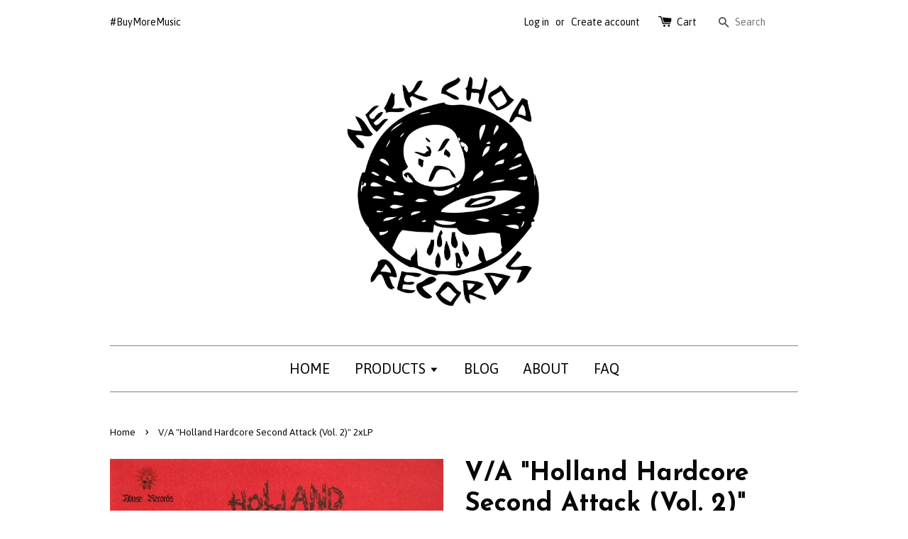

--- FILE ---
content_type: text/html; charset=utf-8
request_url: https://neckchoprecords.com/en-ca/products/v-a-hardcore-holland-second-attack-vol-2-2xlp
body_size: 18693
content:
<!doctype html>
<!--[if lt IE 7]><html class="no-js lt-ie9 lt-ie8 lt-ie7" lang="en"> <![endif]-->
<!--[if IE 7]><html class="no-js lt-ie9 lt-ie8" lang="en"> <![endif]-->
<!--[if IE 8]><html class="no-js lt-ie9" lang="en"> <![endif]-->
<!--[if IE 9 ]><html class="ie9 no-js"> <![endif]-->
<!--[if (gt IE 9)|!(IE)]><!--> <html class="no-js"> <!--<![endif]-->
<head>

  <!-- Basic page needs ================================================== -->
  <meta charset="utf-8">
  <meta http-equiv="X-UA-Compatible" content="IE=edge,chrome=1">

  

  <!-- Title and description ================================================== -->
  <title>
  V/A &quot;Holland Hardcore Second Attack (Vol. 2)&quot; 2xLP &ndash; Neck Chop Records
  </title>

  
  <meta name="description" content="The second double LP in the series featuring 80&#39;s Hardcore bands from Holland. Tracklist –Pandemonium (3) Demonstrate 1:02 –Pandemonium (3) Rip Off 2:30 –Pandemonium (3) Zuviel 1:00 –Pandemonium (3) Victim Of Age 1:21 –Pandemonium (3) Religion Krieg 1:09 –Pandemonium (3) T.V. Activity 1:43 –Pandemonium (3) Bad Dream 1:">
  

  <!-- Social meta ================================================== -->
  

  <meta property="og:type" content="product">
  <meta property="og:title" content="V/A &quot;Holland Hardcore Second Attack (Vol. 2)&quot; 2xLP">
  <meta property="og:url" content="https://neckchoprecords.com/en-ca/products/v-a-hardcore-holland-second-attack-vol-2-2xlp">
  
  <meta property="og:image" content="http://neckchoprecords.com/cdn/shop/products/hardcore_holland_2_grande.jpg?v=1524871115">
  <meta property="og:image:secure_url" content="https://neckchoprecords.com/cdn/shop/products/hardcore_holland_2_grande.jpg?v=1524871115">
  
  <meta property="og:price:amount" content="35.00">
  <meta property="og:price:currency" content="USD">



  <meta property="og:description" content="The second double LP in the series featuring 80&#39;s Hardcore bands from Holland. Tracklist –Pandemonium (3) Demonstrate 1:02 –Pandemonium (3) Rip Off 2:30 –Pandemonium (3) Zuviel 1:00 –Pandemonium (3) Victim Of Age 1:21 –Pandemonium (3) Religion Krieg 1:09 –Pandemonium (3) T.V. Activity 1:43 –Pandemonium (3) Bad Dream 1:">


<meta property="og:site_name" content="Neck Chop Records">



  <meta name="twitter:card" content="summary">




  <meta name="twitter:title" content="V/A &quot;Holland Hardcore Second Attack (Vol. 2)&quot; 2xLP">
  <meta name="twitter:description" content="The second double LP in the series featuring 80&#39;s Hardcore bands from Holland. 
Tracklist





–Pandemonium (3)

Demonstrate
1:02



–Pandemonium (3)

Rip Off
2:30



–Pandemonium (3)

Zuviel
1:00



">
  <meta name="twitter:image" content="https://neckchoprecords.com/cdn/shop/products/hardcore_holland_2_large.jpg?v=1524871115">
  <meta name="twitter:image:width" content="480">
  <meta name="twitter:image:height" content="480">



  <!-- Helpers ================================================== -->
  <link rel="canonical" href="https://neckchoprecords.com/en-ca/products/v-a-hardcore-holland-second-attack-vol-2-2xlp">
  <meta name="viewport" content="width=device-width,initial-scale=1">
  <meta name="theme-color" content="#06296e">

  <!-- CSS ================================================== -->
  <link href="//neckchoprecords.com/cdn/shop/t/1/assets/timber.scss.css?v=106726655496427669501674768715" rel="stylesheet" type="text/css" media="all" />
  <link href="//neckchoprecords.com/cdn/shop/t/1/assets/theme.scss.css?v=127607584336693673041674768715" rel="stylesheet" type="text/css" media="all" />

  
  
  
  <link href="//fonts.googleapis.com/css?family=Asap:400,700" rel="stylesheet" type="text/css" media="all" />


  
    
    
    <link href="//fonts.googleapis.com/css?family=Josefin+Sans:700" rel="stylesheet" type="text/css" media="all" />
  


  



  <!-- Header hook for plugins ================================================== -->
  <script>window.performance && window.performance.mark && window.performance.mark('shopify.content_for_header.start');</script><meta id="shopify-digital-wallet" name="shopify-digital-wallet" content="/13992885/digital_wallets/dialog">
<meta name="shopify-checkout-api-token" content="f73d16b0ad1e5b0749c8117bb3dd474f">
<meta id="in-context-paypal-metadata" data-shop-id="13992885" data-venmo-supported="false" data-environment="production" data-locale="en_US" data-paypal-v4="true" data-currency="CAD">
<link rel="alternate" hreflang="x-default" href="https://neckchoprecords.com/products/v-a-hardcore-holland-second-attack-vol-2-2xlp">
<link rel="alternate" hreflang="en" href="https://neckchoprecords.com/products/v-a-hardcore-holland-second-attack-vol-2-2xlp">
<link rel="alternate" hreflang="en-CA" href="https://neckchoprecords.com/en-ca/products/v-a-hardcore-holland-second-attack-vol-2-2xlp">
<link rel="alternate" type="application/json+oembed" href="https://neckchoprecords.com/en-ca/products/v-a-hardcore-holland-second-attack-vol-2-2xlp.oembed">
<script async="async" src="/checkouts/internal/preloads.js?locale=en-CA"></script>
<link rel="preconnect" href="https://shop.app" crossorigin="anonymous">
<script async="async" src="https://shop.app/checkouts/internal/preloads.js?locale=en-CA&shop_id=13992885" crossorigin="anonymous"></script>
<script id="apple-pay-shop-capabilities" type="application/json">{"shopId":13992885,"countryCode":"US","currencyCode":"CAD","merchantCapabilities":["supports3DS"],"merchantId":"gid:\/\/shopify\/Shop\/13992885","merchantName":"Neck Chop Records","requiredBillingContactFields":["postalAddress","email"],"requiredShippingContactFields":["postalAddress","email"],"shippingType":"shipping","supportedNetworks":["visa","masterCard","amex","discover","elo","jcb"],"total":{"type":"pending","label":"Neck Chop Records","amount":"1.00"},"shopifyPaymentsEnabled":true,"supportsSubscriptions":true}</script>
<script id="shopify-features" type="application/json">{"accessToken":"f73d16b0ad1e5b0749c8117bb3dd474f","betas":["rich-media-storefront-analytics"],"domain":"neckchoprecords.com","predictiveSearch":true,"shopId":13992885,"locale":"en"}</script>
<script>var Shopify = Shopify || {};
Shopify.shop = "neck-chop-records.myshopify.com";
Shopify.locale = "en";
Shopify.currency = {"active":"CAD","rate":"1.38081615"};
Shopify.country = "CA";
Shopify.theme = {"name":"launchpad-star","id":145909575,"schema_name":null,"schema_version":null,"theme_store_id":null,"role":"main"};
Shopify.theme.handle = "null";
Shopify.theme.style = {"id":null,"handle":null};
Shopify.cdnHost = "neckchoprecords.com/cdn";
Shopify.routes = Shopify.routes || {};
Shopify.routes.root = "/en-ca/";</script>
<script type="module">!function(o){(o.Shopify=o.Shopify||{}).modules=!0}(window);</script>
<script>!function(o){function n(){var o=[];function n(){o.push(Array.prototype.slice.apply(arguments))}return n.q=o,n}var t=o.Shopify=o.Shopify||{};t.loadFeatures=n(),t.autoloadFeatures=n()}(window);</script>
<script>
  window.ShopifyPay = window.ShopifyPay || {};
  window.ShopifyPay.apiHost = "shop.app\/pay";
  window.ShopifyPay.redirectState = null;
</script>
<script id="shop-js-analytics" type="application/json">{"pageType":"product"}</script>
<script defer="defer" async type="module" src="//neckchoprecords.com/cdn/shopifycloud/shop-js/modules/v2/client.init-shop-cart-sync_WVOgQShq.en.esm.js"></script>
<script defer="defer" async type="module" src="//neckchoprecords.com/cdn/shopifycloud/shop-js/modules/v2/chunk.common_C_13GLB1.esm.js"></script>
<script defer="defer" async type="module" src="//neckchoprecords.com/cdn/shopifycloud/shop-js/modules/v2/chunk.modal_CLfMGd0m.esm.js"></script>
<script type="module">
  await import("//neckchoprecords.com/cdn/shopifycloud/shop-js/modules/v2/client.init-shop-cart-sync_WVOgQShq.en.esm.js");
await import("//neckchoprecords.com/cdn/shopifycloud/shop-js/modules/v2/chunk.common_C_13GLB1.esm.js");
await import("//neckchoprecords.com/cdn/shopifycloud/shop-js/modules/v2/chunk.modal_CLfMGd0m.esm.js");

  window.Shopify.SignInWithShop?.initShopCartSync?.({"fedCMEnabled":true,"windoidEnabled":true});

</script>
<script>
  window.Shopify = window.Shopify || {};
  if (!window.Shopify.featureAssets) window.Shopify.featureAssets = {};
  window.Shopify.featureAssets['shop-js'] = {"shop-cart-sync":["modules/v2/client.shop-cart-sync_DuR37GeY.en.esm.js","modules/v2/chunk.common_C_13GLB1.esm.js","modules/v2/chunk.modal_CLfMGd0m.esm.js"],"init-fed-cm":["modules/v2/client.init-fed-cm_BucUoe6W.en.esm.js","modules/v2/chunk.common_C_13GLB1.esm.js","modules/v2/chunk.modal_CLfMGd0m.esm.js"],"shop-toast-manager":["modules/v2/client.shop-toast-manager_B0JfrpKj.en.esm.js","modules/v2/chunk.common_C_13GLB1.esm.js","modules/v2/chunk.modal_CLfMGd0m.esm.js"],"init-shop-cart-sync":["modules/v2/client.init-shop-cart-sync_WVOgQShq.en.esm.js","modules/v2/chunk.common_C_13GLB1.esm.js","modules/v2/chunk.modal_CLfMGd0m.esm.js"],"shop-button":["modules/v2/client.shop-button_B_U3bv27.en.esm.js","modules/v2/chunk.common_C_13GLB1.esm.js","modules/v2/chunk.modal_CLfMGd0m.esm.js"],"init-windoid":["modules/v2/client.init-windoid_DuP9q_di.en.esm.js","modules/v2/chunk.common_C_13GLB1.esm.js","modules/v2/chunk.modal_CLfMGd0m.esm.js"],"shop-cash-offers":["modules/v2/client.shop-cash-offers_BmULhtno.en.esm.js","modules/v2/chunk.common_C_13GLB1.esm.js","modules/v2/chunk.modal_CLfMGd0m.esm.js"],"pay-button":["modules/v2/client.pay-button_CrPSEbOK.en.esm.js","modules/v2/chunk.common_C_13GLB1.esm.js","modules/v2/chunk.modal_CLfMGd0m.esm.js"],"init-customer-accounts":["modules/v2/client.init-customer-accounts_jNk9cPYQ.en.esm.js","modules/v2/client.shop-login-button_DJ5ldayH.en.esm.js","modules/v2/chunk.common_C_13GLB1.esm.js","modules/v2/chunk.modal_CLfMGd0m.esm.js"],"avatar":["modules/v2/client.avatar_BTnouDA3.en.esm.js"],"checkout-modal":["modules/v2/client.checkout-modal_pBPyh9w8.en.esm.js","modules/v2/chunk.common_C_13GLB1.esm.js","modules/v2/chunk.modal_CLfMGd0m.esm.js"],"init-shop-for-new-customer-accounts":["modules/v2/client.init-shop-for-new-customer-accounts_BUoCy7a5.en.esm.js","modules/v2/client.shop-login-button_DJ5ldayH.en.esm.js","modules/v2/chunk.common_C_13GLB1.esm.js","modules/v2/chunk.modal_CLfMGd0m.esm.js"],"init-customer-accounts-sign-up":["modules/v2/client.init-customer-accounts-sign-up_CnczCz9H.en.esm.js","modules/v2/client.shop-login-button_DJ5ldayH.en.esm.js","modules/v2/chunk.common_C_13GLB1.esm.js","modules/v2/chunk.modal_CLfMGd0m.esm.js"],"init-shop-email-lookup-coordinator":["modules/v2/client.init-shop-email-lookup-coordinator_CzjY5t9o.en.esm.js","modules/v2/chunk.common_C_13GLB1.esm.js","modules/v2/chunk.modal_CLfMGd0m.esm.js"],"shop-follow-button":["modules/v2/client.shop-follow-button_CsYC63q7.en.esm.js","modules/v2/chunk.common_C_13GLB1.esm.js","modules/v2/chunk.modal_CLfMGd0m.esm.js"],"shop-login-button":["modules/v2/client.shop-login-button_DJ5ldayH.en.esm.js","modules/v2/chunk.common_C_13GLB1.esm.js","modules/v2/chunk.modal_CLfMGd0m.esm.js"],"shop-login":["modules/v2/client.shop-login_B9ccPdmx.en.esm.js","modules/v2/chunk.common_C_13GLB1.esm.js","modules/v2/chunk.modal_CLfMGd0m.esm.js"],"lead-capture":["modules/v2/client.lead-capture_D0K_KgYb.en.esm.js","modules/v2/chunk.common_C_13GLB1.esm.js","modules/v2/chunk.modal_CLfMGd0m.esm.js"],"payment-terms":["modules/v2/client.payment-terms_BWmiNN46.en.esm.js","modules/v2/chunk.common_C_13GLB1.esm.js","modules/v2/chunk.modal_CLfMGd0m.esm.js"]};
</script>
<script>(function() {
  var isLoaded = false;
  function asyncLoad() {
    if (isLoaded) return;
    isLoaded = true;
    var urls = ["https:\/\/chimpstatic.com\/mcjs-connected\/js\/users\/ee543695847c6ad700e5a3895\/4bf65f14bd44f7ba2924065d7.js?shop=neck-chop-records.myshopify.com"];
    for (var i = 0; i < urls.length; i++) {
      var s = document.createElement('script');
      s.type = 'text/javascript';
      s.async = true;
      s.src = urls[i];
      var x = document.getElementsByTagName('script')[0];
      x.parentNode.insertBefore(s, x);
    }
  };
  if(window.attachEvent) {
    window.attachEvent('onload', asyncLoad);
  } else {
    window.addEventListener('load', asyncLoad, false);
  }
})();</script>
<script id="__st">var __st={"a":13992885,"offset":-28800,"reqid":"4f69e353-b145-4a77-b5c1-31548808deda-1769565637","pageurl":"neckchoprecords.com\/en-ca\/products\/v-a-hardcore-holland-second-attack-vol-2-2xlp","u":"2d3dbb8e542f","p":"product","rtyp":"product","rid":753273929817};</script>
<script>window.ShopifyPaypalV4VisibilityTracking = true;</script>
<script id="captcha-bootstrap">!function(){'use strict';const t='contact',e='account',n='new_comment',o=[[t,t],['blogs',n],['comments',n],[t,'customer']],c=[[e,'customer_login'],[e,'guest_login'],[e,'recover_customer_password'],[e,'create_customer']],r=t=>t.map((([t,e])=>`form[action*='/${t}']:not([data-nocaptcha='true']) input[name='form_type'][value='${e}']`)).join(','),a=t=>()=>t?[...document.querySelectorAll(t)].map((t=>t.form)):[];function s(){const t=[...o],e=r(t);return a(e)}const i='password',u='form_key',d=['recaptcha-v3-token','g-recaptcha-response','h-captcha-response',i],f=()=>{try{return window.sessionStorage}catch{return}},m='__shopify_v',_=t=>t.elements[u];function p(t,e,n=!1){try{const o=window.sessionStorage,c=JSON.parse(o.getItem(e)),{data:r}=function(t){const{data:e,action:n}=t;return t[m]||n?{data:e,action:n}:{data:t,action:n}}(c);for(const[e,n]of Object.entries(r))t.elements[e]&&(t.elements[e].value=n);n&&o.removeItem(e)}catch(o){console.error('form repopulation failed',{error:o})}}const l='form_type',E='cptcha';function T(t){t.dataset[E]=!0}const w=window,h=w.document,L='Shopify',v='ce_forms',y='captcha';let A=!1;((t,e)=>{const n=(g='f06e6c50-85a8-45c8-87d0-21a2b65856fe',I='https://cdn.shopify.com/shopifycloud/storefront-forms-hcaptcha/ce_storefront_forms_captcha_hcaptcha.v1.5.2.iife.js',D={infoText:'Protected by hCaptcha',privacyText:'Privacy',termsText:'Terms'},(t,e,n)=>{const o=w[L][v],c=o.bindForm;if(c)return c(t,g,e,D).then(n);var r;o.q.push([[t,g,e,D],n]),r=I,A||(h.body.append(Object.assign(h.createElement('script'),{id:'captcha-provider',async:!0,src:r})),A=!0)});var g,I,D;w[L]=w[L]||{},w[L][v]=w[L][v]||{},w[L][v].q=[],w[L][y]=w[L][y]||{},w[L][y].protect=function(t,e){n(t,void 0,e),T(t)},Object.freeze(w[L][y]),function(t,e,n,w,h,L){const[v,y,A,g]=function(t,e,n){const i=e?o:[],u=t?c:[],d=[...i,...u],f=r(d),m=r(i),_=r(d.filter((([t,e])=>n.includes(e))));return[a(f),a(m),a(_),s()]}(w,h,L),I=t=>{const e=t.target;return e instanceof HTMLFormElement?e:e&&e.form},D=t=>v().includes(t);t.addEventListener('submit',(t=>{const e=I(t);if(!e)return;const n=D(e)&&!e.dataset.hcaptchaBound&&!e.dataset.recaptchaBound,o=_(e),c=g().includes(e)&&(!o||!o.value);(n||c)&&t.preventDefault(),c&&!n&&(function(t){try{if(!f())return;!function(t){const e=f();if(!e)return;const n=_(t);if(!n)return;const o=n.value;o&&e.removeItem(o)}(t);const e=Array.from(Array(32),(()=>Math.random().toString(36)[2])).join('');!function(t,e){_(t)||t.append(Object.assign(document.createElement('input'),{type:'hidden',name:u})),t.elements[u].value=e}(t,e),function(t,e){const n=f();if(!n)return;const o=[...t.querySelectorAll(`input[type='${i}']`)].map((({name:t})=>t)),c=[...d,...o],r={};for(const[a,s]of new FormData(t).entries())c.includes(a)||(r[a]=s);n.setItem(e,JSON.stringify({[m]:1,action:t.action,data:r}))}(t,e)}catch(e){console.error('failed to persist form',e)}}(e),e.submit())}));const S=(t,e)=>{t&&!t.dataset[E]&&(n(t,e.some((e=>e===t))),T(t))};for(const o of['focusin','change'])t.addEventListener(o,(t=>{const e=I(t);D(e)&&S(e,y())}));const B=e.get('form_key'),M=e.get(l),P=B&&M;t.addEventListener('DOMContentLoaded',(()=>{const t=y();if(P)for(const e of t)e.elements[l].value===M&&p(e,B);[...new Set([...A(),...v().filter((t=>'true'===t.dataset.shopifyCaptcha))])].forEach((e=>S(e,t)))}))}(h,new URLSearchParams(w.location.search),n,t,e,['guest_login'])})(!0,!0)}();</script>
<script integrity="sha256-4kQ18oKyAcykRKYeNunJcIwy7WH5gtpwJnB7kiuLZ1E=" data-source-attribution="shopify.loadfeatures" defer="defer" src="//neckchoprecords.com/cdn/shopifycloud/storefront/assets/storefront/load_feature-a0a9edcb.js" crossorigin="anonymous"></script>
<script crossorigin="anonymous" defer="defer" src="//neckchoprecords.com/cdn/shopifycloud/storefront/assets/shopify_pay/storefront-65b4c6d7.js?v=20250812"></script>
<script data-source-attribution="shopify.dynamic_checkout.dynamic.init">var Shopify=Shopify||{};Shopify.PaymentButton=Shopify.PaymentButton||{isStorefrontPortableWallets:!0,init:function(){window.Shopify.PaymentButton.init=function(){};var t=document.createElement("script");t.src="https://neckchoprecords.com/cdn/shopifycloud/portable-wallets/latest/portable-wallets.en.js",t.type="module",document.head.appendChild(t)}};
</script>
<script data-source-attribution="shopify.dynamic_checkout.buyer_consent">
  function portableWalletsHideBuyerConsent(e){var t=document.getElementById("shopify-buyer-consent"),n=document.getElementById("shopify-subscription-policy-button");t&&n&&(t.classList.add("hidden"),t.setAttribute("aria-hidden","true"),n.removeEventListener("click",e))}function portableWalletsShowBuyerConsent(e){var t=document.getElementById("shopify-buyer-consent"),n=document.getElementById("shopify-subscription-policy-button");t&&n&&(t.classList.remove("hidden"),t.removeAttribute("aria-hidden"),n.addEventListener("click",e))}window.Shopify?.PaymentButton&&(window.Shopify.PaymentButton.hideBuyerConsent=portableWalletsHideBuyerConsent,window.Shopify.PaymentButton.showBuyerConsent=portableWalletsShowBuyerConsent);
</script>
<script data-source-attribution="shopify.dynamic_checkout.cart.bootstrap">document.addEventListener("DOMContentLoaded",(function(){function t(){return document.querySelector("shopify-accelerated-checkout-cart, shopify-accelerated-checkout")}if(t())Shopify.PaymentButton.init();else{new MutationObserver((function(e,n){t()&&(Shopify.PaymentButton.init(),n.disconnect())})).observe(document.body,{childList:!0,subtree:!0})}}));
</script>
<link id="shopify-accelerated-checkout-styles" rel="stylesheet" media="screen" href="https://neckchoprecords.com/cdn/shopifycloud/portable-wallets/latest/accelerated-checkout-backwards-compat.css" crossorigin="anonymous">
<style id="shopify-accelerated-checkout-cart">
        #shopify-buyer-consent {
  margin-top: 1em;
  display: inline-block;
  width: 100%;
}

#shopify-buyer-consent.hidden {
  display: none;
}

#shopify-subscription-policy-button {
  background: none;
  border: none;
  padding: 0;
  text-decoration: underline;
  font-size: inherit;
  cursor: pointer;
}

#shopify-subscription-policy-button::before {
  box-shadow: none;
}

      </style>

<script>window.performance && window.performance.mark && window.performance.mark('shopify.content_for_header.end');</script>

  

<!--[if lt IE 9]>
<script src="//cdnjs.cloudflare.com/ajax/libs/html5shiv/3.7.2/html5shiv.min.js" type="text/javascript"></script>
<script src="//neckchoprecords.com/cdn/shop/t/1/assets/respond.min.js?v=52248677837542619231469234392" type="text/javascript"></script>
<link href="//neckchoprecords.com/cdn/shop/t/1/assets/respond-proxy.html" id="respond-proxy" rel="respond-proxy" />
<link href="//neckchoprecords.com/search?q=051f150ea865a08c369b2d26ae9fbd79" id="respond-redirect" rel="respond-redirect" />
<script src="//neckchoprecords.com/search?q=051f150ea865a08c369b2d26ae9fbd79" type="text/javascript"></script>
<![endif]-->



  <script src="//ajax.googleapis.com/ajax/libs/jquery/1.11.0/jquery.min.js" type="text/javascript"></script>
  <script src="//neckchoprecords.com/cdn/shop/t/1/assets/modernizr.min.js?v=26620055551102246001469234391" type="text/javascript"></script>

  
  

<link href="https://monorail-edge.shopifysvc.com" rel="dns-prefetch">
<script>(function(){if ("sendBeacon" in navigator && "performance" in window) {try {var session_token_from_headers = performance.getEntriesByType('navigation')[0].serverTiming.find(x => x.name == '_s').description;} catch {var session_token_from_headers = undefined;}var session_cookie_matches = document.cookie.match(/_shopify_s=([^;]*)/);var session_token_from_cookie = session_cookie_matches && session_cookie_matches.length === 2 ? session_cookie_matches[1] : "";var session_token = session_token_from_headers || session_token_from_cookie || "";function handle_abandonment_event(e) {var entries = performance.getEntries().filter(function(entry) {return /monorail-edge.shopifysvc.com/.test(entry.name);});if (!window.abandonment_tracked && entries.length === 0) {window.abandonment_tracked = true;var currentMs = Date.now();var navigation_start = performance.timing.navigationStart;var payload = {shop_id: 13992885,url: window.location.href,navigation_start,duration: currentMs - navigation_start,session_token,page_type: "product"};window.navigator.sendBeacon("https://monorail-edge.shopifysvc.com/v1/produce", JSON.stringify({schema_id: "online_store_buyer_site_abandonment/1.1",payload: payload,metadata: {event_created_at_ms: currentMs,event_sent_at_ms: currentMs}}));}}window.addEventListener('pagehide', handle_abandonment_event);}}());</script>
<script id="web-pixels-manager-setup">(function e(e,d,r,n,o){if(void 0===o&&(o={}),!Boolean(null===(a=null===(i=window.Shopify)||void 0===i?void 0:i.analytics)||void 0===a?void 0:a.replayQueue)){var i,a;window.Shopify=window.Shopify||{};var t=window.Shopify;t.analytics=t.analytics||{};var s=t.analytics;s.replayQueue=[],s.publish=function(e,d,r){return s.replayQueue.push([e,d,r]),!0};try{self.performance.mark("wpm:start")}catch(e){}var l=function(){var e={modern:/Edge?\/(1{2}[4-9]|1[2-9]\d|[2-9]\d{2}|\d{4,})\.\d+(\.\d+|)|Firefox\/(1{2}[4-9]|1[2-9]\d|[2-9]\d{2}|\d{4,})\.\d+(\.\d+|)|Chrom(ium|e)\/(9{2}|\d{3,})\.\d+(\.\d+|)|(Maci|X1{2}).+ Version\/(15\.\d+|(1[6-9]|[2-9]\d|\d{3,})\.\d+)([,.]\d+|)( \(\w+\)|)( Mobile\/\w+|) Safari\/|Chrome.+OPR\/(9{2}|\d{3,})\.\d+\.\d+|(CPU[ +]OS|iPhone[ +]OS|CPU[ +]iPhone|CPU IPhone OS|CPU iPad OS)[ +]+(15[._]\d+|(1[6-9]|[2-9]\d|\d{3,})[._]\d+)([._]\d+|)|Android:?[ /-](13[3-9]|1[4-9]\d|[2-9]\d{2}|\d{4,})(\.\d+|)(\.\d+|)|Android.+Firefox\/(13[5-9]|1[4-9]\d|[2-9]\d{2}|\d{4,})\.\d+(\.\d+|)|Android.+Chrom(ium|e)\/(13[3-9]|1[4-9]\d|[2-9]\d{2}|\d{4,})\.\d+(\.\d+|)|SamsungBrowser\/([2-9]\d|\d{3,})\.\d+/,legacy:/Edge?\/(1[6-9]|[2-9]\d|\d{3,})\.\d+(\.\d+|)|Firefox\/(5[4-9]|[6-9]\d|\d{3,})\.\d+(\.\d+|)|Chrom(ium|e)\/(5[1-9]|[6-9]\d|\d{3,})\.\d+(\.\d+|)([\d.]+$|.*Safari\/(?![\d.]+ Edge\/[\d.]+$))|(Maci|X1{2}).+ Version\/(10\.\d+|(1[1-9]|[2-9]\d|\d{3,})\.\d+)([,.]\d+|)( \(\w+\)|)( Mobile\/\w+|) Safari\/|Chrome.+OPR\/(3[89]|[4-9]\d|\d{3,})\.\d+\.\d+|(CPU[ +]OS|iPhone[ +]OS|CPU[ +]iPhone|CPU IPhone OS|CPU iPad OS)[ +]+(10[._]\d+|(1[1-9]|[2-9]\d|\d{3,})[._]\d+)([._]\d+|)|Android:?[ /-](13[3-9]|1[4-9]\d|[2-9]\d{2}|\d{4,})(\.\d+|)(\.\d+|)|Mobile Safari.+OPR\/([89]\d|\d{3,})\.\d+\.\d+|Android.+Firefox\/(13[5-9]|1[4-9]\d|[2-9]\d{2}|\d{4,})\.\d+(\.\d+|)|Android.+Chrom(ium|e)\/(13[3-9]|1[4-9]\d|[2-9]\d{2}|\d{4,})\.\d+(\.\d+|)|Android.+(UC? ?Browser|UCWEB|U3)[ /]?(15\.([5-9]|\d{2,})|(1[6-9]|[2-9]\d|\d{3,})\.\d+)\.\d+|SamsungBrowser\/(5\.\d+|([6-9]|\d{2,})\.\d+)|Android.+MQ{2}Browser\/(14(\.(9|\d{2,})|)|(1[5-9]|[2-9]\d|\d{3,})(\.\d+|))(\.\d+|)|K[Aa][Ii]OS\/(3\.\d+|([4-9]|\d{2,})\.\d+)(\.\d+|)/},d=e.modern,r=e.legacy,n=navigator.userAgent;return n.match(d)?"modern":n.match(r)?"legacy":"unknown"}(),u="modern"===l?"modern":"legacy",c=(null!=n?n:{modern:"",legacy:""})[u],f=function(e){return[e.baseUrl,"/wpm","/b",e.hashVersion,"modern"===e.buildTarget?"m":"l",".js"].join("")}({baseUrl:d,hashVersion:r,buildTarget:u}),m=function(e){var d=e.version,r=e.bundleTarget,n=e.surface,o=e.pageUrl,i=e.monorailEndpoint;return{emit:function(e){var a=e.status,t=e.errorMsg,s=(new Date).getTime(),l=JSON.stringify({metadata:{event_sent_at_ms:s},events:[{schema_id:"web_pixels_manager_load/3.1",payload:{version:d,bundle_target:r,page_url:o,status:a,surface:n,error_msg:t},metadata:{event_created_at_ms:s}}]});if(!i)return console&&console.warn&&console.warn("[Web Pixels Manager] No Monorail endpoint provided, skipping logging."),!1;try{return self.navigator.sendBeacon.bind(self.navigator)(i,l)}catch(e){}var u=new XMLHttpRequest;try{return u.open("POST",i,!0),u.setRequestHeader("Content-Type","text/plain"),u.send(l),!0}catch(e){return console&&console.warn&&console.warn("[Web Pixels Manager] Got an unhandled error while logging to Monorail."),!1}}}}({version:r,bundleTarget:l,surface:e.surface,pageUrl:self.location.href,monorailEndpoint:e.monorailEndpoint});try{o.browserTarget=l,function(e){var d=e.src,r=e.async,n=void 0===r||r,o=e.onload,i=e.onerror,a=e.sri,t=e.scriptDataAttributes,s=void 0===t?{}:t,l=document.createElement("script"),u=document.querySelector("head"),c=document.querySelector("body");if(l.async=n,l.src=d,a&&(l.integrity=a,l.crossOrigin="anonymous"),s)for(var f in s)if(Object.prototype.hasOwnProperty.call(s,f))try{l.dataset[f]=s[f]}catch(e){}if(o&&l.addEventListener("load",o),i&&l.addEventListener("error",i),u)u.appendChild(l);else{if(!c)throw new Error("Did not find a head or body element to append the script");c.appendChild(l)}}({src:f,async:!0,onload:function(){if(!function(){var e,d;return Boolean(null===(d=null===(e=window.Shopify)||void 0===e?void 0:e.analytics)||void 0===d?void 0:d.initialized)}()){var d=window.webPixelsManager.init(e)||void 0;if(d){var r=window.Shopify.analytics;r.replayQueue.forEach((function(e){var r=e[0],n=e[1],o=e[2];d.publishCustomEvent(r,n,o)})),r.replayQueue=[],r.publish=d.publishCustomEvent,r.visitor=d.visitor,r.initialized=!0}}},onerror:function(){return m.emit({status:"failed",errorMsg:"".concat(f," has failed to load")})},sri:function(e){var d=/^sha384-[A-Za-z0-9+/=]+$/;return"string"==typeof e&&d.test(e)}(c)?c:"",scriptDataAttributes:o}),m.emit({status:"loading"})}catch(e){m.emit({status:"failed",errorMsg:(null==e?void 0:e.message)||"Unknown error"})}}})({shopId: 13992885,storefrontBaseUrl: "https://neckchoprecords.com",extensionsBaseUrl: "https://extensions.shopifycdn.com/cdn/shopifycloud/web-pixels-manager",monorailEndpoint: "https://monorail-edge.shopifysvc.com/unstable/produce_batch",surface: "storefront-renderer",enabledBetaFlags: ["2dca8a86"],webPixelsConfigList: [{"id":"shopify-app-pixel","configuration":"{}","eventPayloadVersion":"v1","runtimeContext":"STRICT","scriptVersion":"0450","apiClientId":"shopify-pixel","type":"APP","privacyPurposes":["ANALYTICS","MARKETING"]},{"id":"shopify-custom-pixel","eventPayloadVersion":"v1","runtimeContext":"LAX","scriptVersion":"0450","apiClientId":"shopify-pixel","type":"CUSTOM","privacyPurposes":["ANALYTICS","MARKETING"]}],isMerchantRequest: false,initData: {"shop":{"name":"Neck Chop Records","paymentSettings":{"currencyCode":"USD"},"myshopifyDomain":"neck-chop-records.myshopify.com","countryCode":"US","storefrontUrl":"https:\/\/neckchoprecords.com\/en-ca"},"customer":null,"cart":null,"checkout":null,"productVariants":[{"price":{"amount":35.0,"currencyCode":"CAD"},"product":{"title":"V\/A \"Holland Hardcore Second Attack (Vol. 2)\" 2xLP","vendor":"PNV","id":"753273929817","untranslatedTitle":"V\/A \"Holland Hardcore Second Attack (Vol. 2)\" 2xLP","url":"\/en-ca\/products\/v-a-hardcore-holland-second-attack-vol-2-2xlp","type":"LP"},"id":"8236652101721","image":{"src":"\/\/neckchoprecords.com\/cdn\/shop\/products\/hardcore_holland_2.jpg?v=1524871115"},"sku":"","title":"Default Title","untranslatedTitle":"Default Title"}],"purchasingCompany":null},},"https://neckchoprecords.com/cdn","fcfee988w5aeb613cpc8e4bc33m6693e112",{"modern":"","legacy":""},{"shopId":"13992885","storefrontBaseUrl":"https:\/\/neckchoprecords.com","extensionBaseUrl":"https:\/\/extensions.shopifycdn.com\/cdn\/shopifycloud\/web-pixels-manager","surface":"storefront-renderer","enabledBetaFlags":"[\"2dca8a86\"]","isMerchantRequest":"false","hashVersion":"fcfee988w5aeb613cpc8e4bc33m6693e112","publish":"custom","events":"[[\"page_viewed\",{}],[\"product_viewed\",{\"productVariant\":{\"price\":{\"amount\":35.0,\"currencyCode\":\"CAD\"},\"product\":{\"title\":\"V\/A \\\"Holland Hardcore Second Attack (Vol. 2)\\\" 2xLP\",\"vendor\":\"PNV\",\"id\":\"753273929817\",\"untranslatedTitle\":\"V\/A \\\"Holland Hardcore Second Attack (Vol. 2)\\\" 2xLP\",\"url\":\"\/en-ca\/products\/v-a-hardcore-holland-second-attack-vol-2-2xlp\",\"type\":\"LP\"},\"id\":\"8236652101721\",\"image\":{\"src\":\"\/\/neckchoprecords.com\/cdn\/shop\/products\/hardcore_holland_2.jpg?v=1524871115\"},\"sku\":\"\",\"title\":\"Default Title\",\"untranslatedTitle\":\"Default Title\"}}]]"});</script><script>
  window.ShopifyAnalytics = window.ShopifyAnalytics || {};
  window.ShopifyAnalytics.meta = window.ShopifyAnalytics.meta || {};
  window.ShopifyAnalytics.meta.currency = 'CAD';
  var meta = {"product":{"id":753273929817,"gid":"gid:\/\/shopify\/Product\/753273929817","vendor":"PNV","type":"LP","handle":"v-a-hardcore-holland-second-attack-vol-2-2xlp","variants":[{"id":8236652101721,"price":3500,"name":"V\/A \"Holland Hardcore Second Attack (Vol. 2)\" 2xLP","public_title":null,"sku":""}],"remote":false},"page":{"pageType":"product","resourceType":"product","resourceId":753273929817,"requestId":"4f69e353-b145-4a77-b5c1-31548808deda-1769565637"}};
  for (var attr in meta) {
    window.ShopifyAnalytics.meta[attr] = meta[attr];
  }
</script>
<script class="analytics">
  (function () {
    var customDocumentWrite = function(content) {
      var jquery = null;

      if (window.jQuery) {
        jquery = window.jQuery;
      } else if (window.Checkout && window.Checkout.$) {
        jquery = window.Checkout.$;
      }

      if (jquery) {
        jquery('body').append(content);
      }
    };

    var hasLoggedConversion = function(token) {
      if (token) {
        return document.cookie.indexOf('loggedConversion=' + token) !== -1;
      }
      return false;
    }

    var setCookieIfConversion = function(token) {
      if (token) {
        var twoMonthsFromNow = new Date(Date.now());
        twoMonthsFromNow.setMonth(twoMonthsFromNow.getMonth() + 2);

        document.cookie = 'loggedConversion=' + token + '; expires=' + twoMonthsFromNow;
      }
    }

    var trekkie = window.ShopifyAnalytics.lib = window.trekkie = window.trekkie || [];
    if (trekkie.integrations) {
      return;
    }
    trekkie.methods = [
      'identify',
      'page',
      'ready',
      'track',
      'trackForm',
      'trackLink'
    ];
    trekkie.factory = function(method) {
      return function() {
        var args = Array.prototype.slice.call(arguments);
        args.unshift(method);
        trekkie.push(args);
        return trekkie;
      };
    };
    for (var i = 0; i < trekkie.methods.length; i++) {
      var key = trekkie.methods[i];
      trekkie[key] = trekkie.factory(key);
    }
    trekkie.load = function(config) {
      trekkie.config = config || {};
      trekkie.config.initialDocumentCookie = document.cookie;
      var first = document.getElementsByTagName('script')[0];
      var script = document.createElement('script');
      script.type = 'text/javascript';
      script.onerror = function(e) {
        var scriptFallback = document.createElement('script');
        scriptFallback.type = 'text/javascript';
        scriptFallback.onerror = function(error) {
                var Monorail = {
      produce: function produce(monorailDomain, schemaId, payload) {
        var currentMs = new Date().getTime();
        var event = {
          schema_id: schemaId,
          payload: payload,
          metadata: {
            event_created_at_ms: currentMs,
            event_sent_at_ms: currentMs
          }
        };
        return Monorail.sendRequest("https://" + monorailDomain + "/v1/produce", JSON.stringify(event));
      },
      sendRequest: function sendRequest(endpointUrl, payload) {
        // Try the sendBeacon API
        if (window && window.navigator && typeof window.navigator.sendBeacon === 'function' && typeof window.Blob === 'function' && !Monorail.isIos12()) {
          var blobData = new window.Blob([payload], {
            type: 'text/plain'
          });

          if (window.navigator.sendBeacon(endpointUrl, blobData)) {
            return true;
          } // sendBeacon was not successful

        } // XHR beacon

        var xhr = new XMLHttpRequest();

        try {
          xhr.open('POST', endpointUrl);
          xhr.setRequestHeader('Content-Type', 'text/plain');
          xhr.send(payload);
        } catch (e) {
          console.log(e);
        }

        return false;
      },
      isIos12: function isIos12() {
        return window.navigator.userAgent.lastIndexOf('iPhone; CPU iPhone OS 12_') !== -1 || window.navigator.userAgent.lastIndexOf('iPad; CPU OS 12_') !== -1;
      }
    };
    Monorail.produce('monorail-edge.shopifysvc.com',
      'trekkie_storefront_load_errors/1.1',
      {shop_id: 13992885,
      theme_id: 145909575,
      app_name: "storefront",
      context_url: window.location.href,
      source_url: "//neckchoprecords.com/cdn/s/trekkie.storefront.a804e9514e4efded663580eddd6991fcc12b5451.min.js"});

        };
        scriptFallback.async = true;
        scriptFallback.src = '//neckchoprecords.com/cdn/s/trekkie.storefront.a804e9514e4efded663580eddd6991fcc12b5451.min.js';
        first.parentNode.insertBefore(scriptFallback, first);
      };
      script.async = true;
      script.src = '//neckchoprecords.com/cdn/s/trekkie.storefront.a804e9514e4efded663580eddd6991fcc12b5451.min.js';
      first.parentNode.insertBefore(script, first);
    };
    trekkie.load(
      {"Trekkie":{"appName":"storefront","development":false,"defaultAttributes":{"shopId":13992885,"isMerchantRequest":null,"themeId":145909575,"themeCityHash":"5245757285821385090","contentLanguage":"en","currency":"CAD","eventMetadataId":"e02b378e-d21e-454d-9669-581494b8087f"},"isServerSideCookieWritingEnabled":true,"monorailRegion":"shop_domain","enabledBetaFlags":["65f19447","b5387b81"]},"Session Attribution":{},"S2S":{"facebookCapiEnabled":false,"source":"trekkie-storefront-renderer","apiClientId":580111}}
    );

    var loaded = false;
    trekkie.ready(function() {
      if (loaded) return;
      loaded = true;

      window.ShopifyAnalytics.lib = window.trekkie;

      var originalDocumentWrite = document.write;
      document.write = customDocumentWrite;
      try { window.ShopifyAnalytics.merchantGoogleAnalytics.call(this); } catch(error) {};
      document.write = originalDocumentWrite;

      window.ShopifyAnalytics.lib.page(null,{"pageType":"product","resourceType":"product","resourceId":753273929817,"requestId":"4f69e353-b145-4a77-b5c1-31548808deda-1769565637","shopifyEmitted":true});

      var match = window.location.pathname.match(/checkouts\/(.+)\/(thank_you|post_purchase)/)
      var token = match? match[1]: undefined;
      if (!hasLoggedConversion(token)) {
        setCookieIfConversion(token);
        window.ShopifyAnalytics.lib.track("Viewed Product",{"currency":"CAD","variantId":8236652101721,"productId":753273929817,"productGid":"gid:\/\/shopify\/Product\/753273929817","name":"V\/A \"Holland Hardcore Second Attack (Vol. 2)\" 2xLP","price":"35.00","sku":"","brand":"PNV","variant":null,"category":"LP","nonInteraction":true,"remote":false},undefined,undefined,{"shopifyEmitted":true});
      window.ShopifyAnalytics.lib.track("monorail:\/\/trekkie_storefront_viewed_product\/1.1",{"currency":"CAD","variantId":8236652101721,"productId":753273929817,"productGid":"gid:\/\/shopify\/Product\/753273929817","name":"V\/A \"Holland Hardcore Second Attack (Vol. 2)\" 2xLP","price":"35.00","sku":"","brand":"PNV","variant":null,"category":"LP","nonInteraction":true,"remote":false,"referer":"https:\/\/neckchoprecords.com\/en-ca\/products\/v-a-hardcore-holland-second-attack-vol-2-2xlp"});
      }
    });


        var eventsListenerScript = document.createElement('script');
        eventsListenerScript.async = true;
        eventsListenerScript.src = "//neckchoprecords.com/cdn/shopifycloud/storefront/assets/shop_events_listener-3da45d37.js";
        document.getElementsByTagName('head')[0].appendChild(eventsListenerScript);

})();</script>
<script
  defer
  src="https://neckchoprecords.com/cdn/shopifycloud/perf-kit/shopify-perf-kit-3.0.4.min.js"
  data-application="storefront-renderer"
  data-shop-id="13992885"
  data-render-region="gcp-us-east1"
  data-page-type="product"
  data-theme-instance-id="145909575"
  data-theme-name=""
  data-theme-version=""
  data-monorail-region="shop_domain"
  data-resource-timing-sampling-rate="10"
  data-shs="true"
  data-shs-beacon="true"
  data-shs-export-with-fetch="true"
  data-shs-logs-sample-rate="1"
  data-shs-beacon-endpoint="https://neckchoprecords.com/api/collect"
></script>
</head>

<body id="v-a-quot-holland-hardcore-second-attack-vol-2-quot-2xlp" class="template-product" >

  <div class="header-bar">
  <div class="wrapper medium-down--hide">
    <div class="large--display-table">

      
        <div class="header-bar__left large--display-table-cell">

          

          

          
            <div class="header-bar__module header-bar__message">
              #BuyMoreMusic
            </div>
          

        </div>
      

      <div class="header-bar__right large--display-table-cell">

        
          <ul class="header-bar__module header-bar__module--list">
            
              <li>
                <a href="/en-ca/account/login" id="customer_login_link">Log in</a>
              </li>
              <li>
                or
              </li>
              <li>
                <a href="/en-ca/account/register" id="customer_register_link">Create account</a>
              </li>
            
          </ul>
        

        <div class="header-bar__module">
          <span class="header-bar__sep" aria-hidden="true"></span>
          <a href="/cart" class="cart-page-link">
            <span class="icon icon-cart header-bar__cart-icon" aria-hidden="true"></span>
          </a>
        </div>

        <div class="header-bar__module">
          <a href="/cart" class="cart-page-link">
            Cart<span class="hidden-count">:</span>
            <span class="cart-count header-bar__cart-count hidden-count">0</span>
          </a>
        </div>

        
          
            <div class="header-bar__module header-bar__search">
              


  <form action="/search" method="get" class="header-bar__search-form clearfix" role="search">
    
    <button type="submit" class="btn icon-fallback-text header-bar__search-submit">
      <span class="icon icon-search" aria-hidden="true"></span>
      <span class="fallback-text">Search</span>
    </button>
    <input type="search" name="q" value="" aria-label="Search" class="header-bar__search-input" placeholder="Search">
  </form>


            </div>
          
        

      </div>
    </div>
  </div>
  <div class="wrapper large--hide">
    <button type="button" class="mobile-nav-trigger" id="MobileNavTrigger">
      <span class="icon icon-hamburger" aria-hidden="true"></span>
      Menu
    </button>
    <a href="/cart" class="cart-page-link mobile-cart-page-link">
      <span class="icon icon-cart header-bar__cart-icon" aria-hidden="true"></span>
      Cart
      <span class="cart-count  hidden-count">0</span>
    </a>
  </div>
  <ul id="MobileNav" class="mobile-nav large--hide">
  
  
  
  <li class="mobile-nav__link" aria-haspopup="true">
    
      <a href="/en-ca" class="mobile-nav">
        HOME
      </a>
    
  </li>
  
  
  <li class="mobile-nav__link" aria-haspopup="true">
    
      <a href="/en-ca/collections/all" class="mobile-nav__sublist-trigger">
        PRODUCTS
        <span class="icon-fallback-text mobile-nav__sublist-expand">
  <span class="icon icon-plus" aria-hidden="true"></span>
  <span class="fallback-text">+</span>
</span>
<span class="icon-fallback-text mobile-nav__sublist-contract">
  <span class="icon icon-minus" aria-hidden="true"></span>
  <span class="fallback-text">-</span>
</span>
      </a>
      <ul class="mobile-nav__sublist">  
        
          <li class="mobile-nav__sublist-link">
            <a href="/en-ca/collections/all">All Products</a>
          </li>
        
          <li class="mobile-nav__sublist-link">
            <a href="/en-ca/collections/lp">LP</a>
          </li>
        
          <li class="mobile-nav__sublist-link">
            <a href="/en-ca/collections/7">7"</a>
          </li>
        
          <li class="mobile-nav__sublist-link">
            <a href="/en-ca/collections/cassette">Cassette</a>
          </li>
        
          <li class="mobile-nav__sublist-link">
            <a href="/en-ca/collections/cd">CD</a>
          </li>
        
          <li class="mobile-nav__sublist-link">
            <a href="/en-ca/collections/book">Book</a>
          </li>
        
      </ul>
    
  </li>
  
  
  <li class="mobile-nav__link" aria-haspopup="true">
    
      <a href="/en-ca/blogs/news" class="mobile-nav">
        BLOG
      </a>
    
  </li>
  
  
  <li class="mobile-nav__link" aria-haspopup="true">
    
      <a href="/en-ca/pages/about-us" class="mobile-nav">
        ABOUT
      </a>
    
  </li>
  
  
  <li class="mobile-nav__link" aria-haspopup="true">
    
      <a href="/en-ca/pages/faq" class="mobile-nav">
        FAQ
      </a>
    
  </li>
  

  
    
      <li class="mobile-nav__link">
        <a href="/en-ca/account/login" id="customer_login_link">Log in</a>
      </li>
      <li class="mobile-nav__link">
        <a href="/en-ca/account/register" id="customer_register_link">Create account</a>
      </li>
    
  
  
  <li class="mobile-nav__link">
    
      <div class="header-bar__module header-bar__search">
        


  <form action="/search" method="get" class="header-bar__search-form clearfix" role="search">
    
    <button type="submit" class="btn icon-fallback-text header-bar__search-submit">
      <span class="icon icon-search" aria-hidden="true"></span>
      <span class="fallback-text">Search</span>
    </button>
    <input type="search" name="q" value="" aria-label="Search" class="header-bar__search-input" placeholder="Search">
  </form>


      </div>
    
  </li>
  
</ul>

</div>


  <header class="site-header" role="banner">
    <div class="wrapper">

      

      <div class="grid--full">
        <div class="grid__item">
          
            <div class="h1 site-header__logo" itemscope itemtype="http://schema.org/Organization">
          
            
              <a href="/" class="logo-wrapper" itemprop="url">
                <img src="//neckchoprecords.com/cdn/shop/t/1/assets/logo.png?v=142966600404113053771478751225" alt="Neck Chop Records" itemprop="logo">
              </a>
            
          
            </div>
          
          
            <p class="header-message large--hide">
              <small>#BuyMoreMusic</small>
            </p>
          
        </div>
      </div>
      <div class="grid--full medium-down--hide">
        <div class="grid__item">
          
<ul class="site-nav" id="AccessibleNav">
  
    
    
    
      <li >
        <a href="/en-ca" class="site-nav__link">HOME</a>
      </li>
    
  
    
    
    
      <li class="site-nav--has-dropdown" aria-haspopup="true">
        <a href="/en-ca/collections/all" class="site-nav__link">
          PRODUCTS
          <span class="icon-fallback-text">
            <span class="icon icon-arrow-down" aria-hidden="true"></span>
          </span>
        </a>
        <ul class="site-nav__dropdown">
          
            <li>
              <a href="/en-ca/collections/all" class="site-nav__link">All Products</a>
            </li>
          
            <li>
              <a href="/en-ca/collections/lp" class="site-nav__link">LP</a>
            </li>
          
            <li>
              <a href="/en-ca/collections/7" class="site-nav__link">7&quot;</a>
            </li>
          
            <li>
              <a href="/en-ca/collections/cassette" class="site-nav__link">Cassette</a>
            </li>
          
            <li>
              <a href="/en-ca/collections/cd" class="site-nav__link">CD</a>
            </li>
          
            <li>
              <a href="/en-ca/collections/book" class="site-nav__link">Book</a>
            </li>
          
        </ul>
      </li>
    
  
    
    
    
      <li >
        <a href="/en-ca/blogs/news" class="site-nav__link">BLOG</a>
      </li>
    
  
    
    
    
      <li >
        <a href="/en-ca/pages/about-us" class="site-nav__link">ABOUT</a>
      </li>
    
  
    
    
    
      <li >
        <a href="/en-ca/pages/faq" class="site-nav__link">FAQ</a>
      </li>
    
  
</ul>

        </div>
      </div>

      

    </div>
  </header>

  <main class="wrapper main-content" role="main">
    <div class="grid">
        <div class="grid__item">
          <div itemscope itemtype="http://schema.org/Product">

  
  

  <meta itemprop="url" content="https://neckchoprecords.com/en-ca/products/v-a-hardcore-holland-second-attack-vol-2-2xlp?variant=8236652101721">
  <meta itemprop="image" content="//neckchoprecords.com/cdn/shop/products/hardcore_holland_2_grande.jpg?v=1524871115">

  <div class="section-header section-header--breadcrumb">
    

<nav class="breadcrumb" role="navigation" aria-label="breadcrumbs">
  <a href="/" title="Back to the frontpage">Home</a>

  

    
    <span aria-hidden="true" class="breadcrumb__sep">&rsaquo;</span>
    <span>V/A "Holland Hardcore Second Attack (Vol. 2)" 2xLP</span>

  
</nav>


  </div>

  <div class="product-single">
    <div class="grid product-single__hero">
      <div class="grid__item large--one-half">

        

          <div class="product-single__photos" id="ProductPhoto">
            <img src="//neckchoprecords.com/cdn/shop/products/hardcore_holland_2_1024x1024.jpg?v=1524871115" alt="V/A &quot;Holland Hardcore Second Attack (Vol. 2)&quot; 2xLP" id="ProductPhotoImg" data-image-id="2529259782233">
          </div>

          

        

        
        <ul class="gallery" class="hidden">
          
          <li data-image-id="2529259782233" class="gallery__item" data-mfp-src="//neckchoprecords.com/cdn/shop/products/hardcore_holland_2_1024x1024.jpg?v=1524871115"></li>
          
        </ul>
        

      </div>
      <div class="grid__item large--one-half">
        
        <h1 itemprop="name" content="V/A "Holland Hardcore Second Attack (Vol. 2)" 2xLP">V/A "Holland Hardcore Second Attack (Vol. 2)" 2xLP</h1>

        <div itemprop="offers" itemscope itemtype="http://schema.org/Offer">

          <meta itemprop="priceCurrency" content="USD">
          <link itemprop="availability" href="http://schema.org/InStock">

          <div class="product-single__prices">
            <span id="ProductPrice" class="product-single__price" itemprop="price" content="35.0">
              $35.00
            </span>

            
          </div>

          <form action="/cart/add" method="post" enctype="multipart/form-data" id="AddToCartForm">
            <select name="id" id="productSelect" class="product-single__variants">
              
                <option   selected="selected"  data-sku="" value="8236652101721">Default Title - $35.00 CAD</option>
              
            </select>

            <div class="product-single__quantity">
              <label for="Quantity">Quantity</label>
              <input type="number" id="Quantity" name="quantity" value="1" min="1" class="quantity-selector">
            </div>

            <button type="submit" name="add" id="AddToCart" class="btn">
              <span id="AddToCartText">Add to Cart</span>
            </button>
          </form>

          <div class="product-description rte" itemprop="description">
            <p>The second double LP in the series<span> featuring 80's Hardcore bands from Holland. </span></p>
<h3 class="group">Tracklist</h3>
<div class="section_content">
<table class="playlist">
<tbody>
<tr class="first tracklist_track track" data-track-position="A1">
<td class="tracklist_track_artists">
<span class="tracklist_content_multi_artist_dash">–</span><a href="https://www.discogs.com/artist/443223-Pandemonium-3">Pandemonium (3)</a>
</td>
<td class="track tracklist_track_title mini_playlist_track_has_artist"><span class="tracklist_track_title">Demonstrate</span></td>
<td class="tracklist_track_duration" width="25"><span>1:02</span></td>
</tr>
<tr class=" tracklist_track track" data-track-position="A2">
<td class="tracklist_track_artists">
<span class="tracklist_content_multi_artist_dash">–</span><a href="https://www.discogs.com/artist/443223-Pandemonium-3">Pandemonium (3)</a>
</td>
<td class="track tracklist_track_title mini_playlist_track_has_artist"><span class="tracklist_track_title">Rip Off</span></td>
<td class="tracklist_track_duration" width="25"><span>2:30</span></td>
</tr>
<tr class=" tracklist_track track" data-track-position="A3">
<td class="tracklist_track_artists">
<span class="tracklist_content_multi_artist_dash">–</span><a href="https://www.discogs.com/artist/443223-Pandemonium-3">Pandemonium (3)</a>
</td>
<td class="track tracklist_track_title mini_playlist_track_has_artist"><span class="tracklist_track_title">Zuviel</span></td>
<td class="tracklist_track_duration" width="25"><span>1:00</span></td>
</tr>
<tr class=" tracklist_track track" data-track-position="A4">
<td class="tracklist_track_artists">
<span class="tracklist_content_multi_artist_dash">–</span><a href="https://www.discogs.com/artist/443223-Pandemonium-3">Pandemonium (3)</a>
</td>
<td class="track tracklist_track_title mini_playlist_track_has_artist"><span class="tracklist_track_title">Victim Of Age</span></td>
<td class="tracklist_track_duration" width="25"><span>1:21</span></td>
</tr>
<tr class=" tracklist_track track" data-track-position="A5">
<td class="tracklist_track_artists">
<span class="tracklist_content_multi_artist_dash">–</span><a href="https://www.discogs.com/artist/443223-Pandemonium-3">Pandemonium (3)</a>
</td>
<td class="track tracklist_track_title mini_playlist_track_has_artist"><span class="tracklist_track_title">Religion Krieg</span></td>
<td class="tracklist_track_duration" width="25"><span>1:09</span></td>
</tr>
<tr class=" tracklist_track track" data-track-position="A6">
<td class="tracklist_track_artists">
<span class="tracklist_content_multi_artist_dash">–</span><a href="https://www.discogs.com/artist/443223-Pandemonium-3">Pandemonium (3)</a>
</td>
<td class="track tracklist_track_title mini_playlist_track_has_artist"><span class="tracklist_track_title">T.V. Activity</span></td>
<td class="tracklist_track_duration" width="25"><span>1:43</span></td>
</tr>
<tr class=" tracklist_track track" data-track-position="A7">
<td class="tracklist_track_artists">
<span class="tracklist_content_multi_artist_dash">–</span><a href="https://www.discogs.com/artist/443223-Pandemonium-3">Pandemonium (3)</a>
</td>
<td class="track tracklist_track_title mini_playlist_track_has_artist"><span class="tracklist_track_title">Bad Dream</span></td>
<td class="tracklist_track_duration" width="25"><span>1:37</span></td>
</tr>
<tr class=" tracklist_track track" data-track-position="A8">
<td class="tracklist_track_artists">
<span class="tracklist_content_multi_artist_dash">–</span><a href="https://www.discogs.com/artist/443223-Pandemonium-3">Pandemonium (3)</a>
</td>
<td class="track tracklist_track_title mini_playlist_track_has_artist"><span class="tracklist_track_title">U.N.Real</span></td>
<td class="tracklist_track_duration" width="25"><span>2:36</span></td>
</tr>
<tr class=" tracklist_track track" data-track-position="A9">
<td class="tracklist_track_artists">
<span class="tracklist_content_multi_artist_dash">–</span><a href="https://www.discogs.com/artist/443223-Pandemonium-3">Pandemonium (3)</a>
</td>
<td class="track tracklist_track_title mini_playlist_track_has_artist"><span class="tracklist_track_title">Kill</span></td>
<td class="tracklist_track_duration" width="25"><span>1:42</span></td>
</tr>
<tr class=" tracklist_track track" data-track-position="A10">
<td class="tracklist_track_artists">
<span class="tracklist_content_multi_artist_dash">–</span><a href="https://www.discogs.com/artist/459410-Indirekt">Indirekt</a>
</td>
<td class="track tracklist_track_title mini_playlist_track_has_artist"><span class="tracklist_track_title">Intro</span></td>
<td class="tracklist_track_duration" width="25"><span>1:21</span></td>
</tr>
<tr class=" tracklist_track track" data-track-position="A11">
<td class="tracklist_track_artists">
<span class="tracklist_content_multi_artist_dash">–</span><a href="https://www.discogs.com/artist/459410-Indirekt">Indirekt</a>
</td>
<td class="track tracklist_track_title mini_playlist_track_has_artist"><span class="tracklist_track_title">Haagse Bluf</span></td>
<td class="tracklist_track_duration" width="25"><span>0:48</span></td>
</tr>
<tr class=" tracklist_track track" data-track-position="A12">
<td class="tracklist_track_artists">
<span class="tracklist_content_multi_artist_dash">–</span><a href="https://www.discogs.com/artist/459410-Indirekt">Indirekt</a>
</td>
<td class="track tracklist_track_title mini_playlist_track_has_artist"><span class="tracklist_track_title">TROS Aktua TV</span></td>
<td class="tracklist_track_duration" width="25"><span>1:08</span></td>
</tr>
<tr class=" tracklist_track track" data-track-position="A13">
<td class="tracklist_track_artists">
<span class="tracklist_content_multi_artist_dash">–</span><a href="https://www.discogs.com/artist/459410-Indirekt">Indirekt</a>
</td>
<td class="track tracklist_track_title mini_playlist_track_has_artist"><span class="tracklist_track_title">Hiroshima</span></td>
<td class="tracklist_track_duration" width="25"><span>1:22</span></td>
</tr>
<tr class=" tracklist_track track" data-track-position="A14">
<td class="tracklist_track_artists">
<span class="tracklist_content_multi_artist_dash">–</span><a href="https://www.discogs.com/artist/459410-Indirekt">Indirekt</a>
</td>
<td class="track tracklist_track_title mini_playlist_track_has_artist"><span class="tracklist_track_title">V.V.D.</span></td>
<td class="tracklist_track_duration" width="25"><span>1:21</span></td>
</tr>
<tr class=" tracklist_track track" data-track-position="A15">
<td class="tracklist_track_artists">
<span class="tracklist_content_multi_artist_dash">–</span><a href="https://www.discogs.com/artist/459410-Indirekt">Indirekt</a>
</td>
<td class="track tracklist_track_title mini_playlist_track_has_artist"><span class="tracklist_track_title">Religie</span></td>
<td class="tracklist_track_duration" width="25"><span>2:01</span></td>
</tr>
<tr class=" tracklist_track track" data-track-position="B1">
<td class="tracklist_track_artists">
<span class="tracklist_content_multi_artist_dash">–</span><a href="https://www.discogs.com/artist/459410-Indirekt">Indirekt</a>
</td>
<td class="track tracklist_track_title mini_playlist_track_has_artist"><span class="tracklist_track_title">Klitten</span></td>
<td class="tracklist_track_duration" width="25"><span>0:16</span></td>
</tr>
<tr class=" tracklist_track track" data-track-position="B2">
<td class="tracklist_track_artists">
<span class="tracklist_content_multi_artist_dash">–</span><a href="https://www.discogs.com/artist/459410-Indirekt">Indirekt</a>
</td>
<td class="track tracklist_track_title mini_playlist_track_has_artist"><span class="tracklist_track_title">E.O.</span></td>
<td class="tracklist_track_duration" width="25"><span>2:01</span></td>
</tr>
<tr class=" tracklist_track track" data-track-position="B3">
<td class="tracklist_track_artists">
<span class="tracklist_content_multi_artist_dash">–</span><a href="https://www.discogs.com/artist/459410-Indirekt">Indirekt</a>
</td>
<td class="track tracklist_track_title mini_playlist_track_has_artist"><span class="tracklist_track_title">Toekomst</span></td>
<td class="tracklist_track_duration" width="25"><span>1:15</span></td>
</tr>
<tr class=" tracklist_track track" data-track-position="B4">
<td class="tracklist_track_artists">
<span class="tracklist_content_multi_artist_dash">–</span><a href="https://www.discogs.com/artist/459410-Indirekt">Indirekt</a>
</td>
<td class="track tracklist_track_title mini_playlist_track_has_artist"><span class="tracklist_track_title">Liefde</span></td>
<td class="tracklist_track_duration" width="25"><span>2:21</span></td>
</tr>
<tr class=" tracklist_track track" data-track-position="B5">
<td class="tracklist_track_artists">
<span class="tracklist_content_multi_artist_dash">–</span><a href="https://www.discogs.com/artist/459410-Indirekt">Indirekt</a>
</td>
<td class="track tracklist_track_title mini_playlist_track_has_artist"><span class="tracklist_track_title">Holland</span></td>
<td class="tracklist_track_duration" width="25"><span>1:53</span></td>
</tr>
<tr class=" tracklist_track track" data-track-position="B6">
<td class="tracklist_track_artists">
<span class="tracklist_content_multi_artist_dash">–</span><a href="https://www.discogs.com/artist/385308-Funeral-Oration-2">Funeral Oration (2)</a>
</td>
<td class="track tracklist_track_title mini_playlist_track_has_artist"><span class="tracklist_track_title">Nothing To Give</span></td>
<td class="tracklist_track_duration" width="25"><span>1:28</span></td>
</tr>
<tr class=" tracklist_track track" data-track-position="B7">
<td class="tracklist_track_artists">
<span class="tracklist_content_multi_artist_dash">–</span><a href="https://www.discogs.com/artist/385308-Funeral-Oration-2">Funeral Oration (2)</a>
</td>
<td class="track tracklist_track_title mini_playlist_track_has_artist"><span class="tracklist_track_title">Sinking Down</span></td>
<td class="tracklist_track_duration" width="25"><span>1:17</span></td>
</tr>
<tr class=" tracklist_track track" data-track-position="B8">
<td class="tracklist_track_artists">
<span class="tracklist_content_multi_artist_dash">–</span><a href="https://www.discogs.com/artist/385308-Funeral-Oration-2">Funeral Oration (2)</a>
</td>
<td class="track tracklist_track_title mini_playlist_track_has_artist"><span class="tracklist_track_title">Hell Age</span></td>
<td class="tracklist_track_duration" width="25"><span>1:16</span></td>
</tr>
<tr class=" tracklist_track track" data-track-position="B9">
<td class="tracklist_track_artists">
<span class="tracklist_content_multi_artist_dash">–</span><a href="https://www.discogs.com/artist/385308-Funeral-Oration-2">Funeral Oration (2)</a>
</td>
<td class="track tracklist_track_title mini_playlist_track_has_artist"><span class="tracklist_track_title">Getting Nowhere</span></td>
<td class="tracklist_track_duration" width="25"><span>1:08</span></td>
</tr>
<tr class=" tracklist_track track" data-track-position="B10">
<td class="tracklist_track_artists">
<span class="tracklist_content_multi_artist_dash">–</span><a href="https://www.discogs.com/artist/385308-Funeral-Oration-2">Funeral Oration (2)</a>
</td>
<td class="track tracklist_track_title mini_playlist_track_has_artist"><span class="tracklist_track_title">Call Back Your Troops</span></td>
<td class="tracklist_track_duration" width="25"><span>1:45</span></td>
</tr>
<tr class=" tracklist_track track" data-track-position="B11">
<td class="tracklist_track_artists">
<span class="tracklist_content_multi_artist_dash">–</span><a href="https://www.discogs.com/artist/385308-Funeral-Oration-2">Funeral Oration (2)</a>
</td>
<td class="track tracklist_track_title mini_playlist_track_has_artist"><span class="tracklist_track_title">Kill Kill</span></td>
<td class="tracklist_track_duration" width="25"><span>1:19</span></td>
</tr>
<tr class=" tracklist_track track" data-track-position="B12">
<td class="tracklist_track_artists">
<span class="tracklist_content_multi_artist_dash">–</span><a href="https://www.discogs.com/artist/385308-Funeral-Oration-2">Funeral Oration (2)</a>
</td>
<td class="track tracklist_track_title mini_playlist_track_has_artist"><span class="tracklist_track_title">Walls</span></td>
<td class="tracklist_track_duration" width="25"><span>1:52</span></td>
</tr>
<tr class=" tracklist_track track" data-track-position="B13">
<td class="tracklist_track_artists">
<span class="tracklist_content_multi_artist_dash">–</span><a href="https://www.discogs.com/artist/385308-Funeral-Oration-2">Funeral Oration (2)</a>
</td>
<td class="track tracklist_track_title mini_playlist_track_has_artist"><span class="tracklist_track_title">Going Further</span></td>
<td class="tracklist_track_duration" width="25"><span>1:10</span></td>
</tr>
<tr class=" tracklist_track track" data-track-position="B14">
<td class="tracklist_track_artists">
<span class="tracklist_content_multi_artist_dash">–</span><a href="https://www.discogs.com/artist/385308-Funeral-Oration-2">Funeral Oration (2)</a>
</td>
<td class="track tracklist_track_title mini_playlist_track_has_artist"><span class="tracklist_track_title">Poison</span></td>
<td class="tracklist_track_duration" width="25"><span>1:10</span></td>
</tr>
<tr class=" tracklist_track track" data-track-position="B15">
<td class="tracklist_track_artists">
<span class="tracklist_content_multi_artist_dash">–</span><a href="https://www.discogs.com/artist/385308-Funeral-Oration-2">Funeral Oration (2)</a>
</td>
<td class="track tracklist_track_title mini_playlist_track_has_artist"><span class="tracklist_track_title">No Right To Know</span></td>
<td class="tracklist_track_duration" width="25"><span>1:39</span></td>
</tr>
<tr class=" tracklist_track track" data-track-position="B16">
<td class="tracklist_track_artists">
<span class="tracklist_content_multi_artist_dash">–</span><a href="https://www.discogs.com/artist/385308-Funeral-Oration-2">Funeral Oration (2)</a>
</td>
<td class="track tracklist_track_title mini_playlist_track_has_artist"><span class="tracklist_track_title">Demented</span></td>
<td class="tracklist_track_duration" width="25"><span>1:02</span></td>
</tr>
<tr class=" tracklist_track track" data-track-position="C1">
<td class="tracklist_track_artists">
<span class="tracklist_content_multi_artist_dash">–</span><a href="https://www.discogs.com/artist/3766180-Creatieve-Kippenaaiers">C.K.N.</a>*</td>
<td class="track tracklist_track_title mini_playlist_track_has_artist"><span class="tracklist_track_title">Holland</span></td>
<td class="tracklist_track_duration" width="25"><span>1:19</span></td>
</tr>
<tr class=" tracklist_track track" data-track-position="C2">
<td class="tracklist_track_artists">
<span class="tracklist_content_multi_artist_dash">–</span><a href="https://www.discogs.com/artist/3766180-Creatieve-Kippenaaiers">C.K.N.</a>*</td>
<td class="track tracklist_track_title mini_playlist_track_has_artist"><span class="tracklist_track_title">C.I.A.</span></td>
<td class="tracklist_track_duration" width="25"><span>1:21</span></td>
</tr>
<tr class=" tracklist_track track" data-track-position="C3">
<td class="tracklist_track_artists">
<span class="tracklist_content_multi_artist_dash">–</span><a href="https://www.discogs.com/artist/3766180-Creatieve-Kippenaaiers">C.K.N.</a>*</td>
<td class="track tracklist_track_title mini_playlist_track_has_artist"><span class="tracklist_track_title">Muurpunx</span></td>
<td class="tracklist_track_duration" width="25"><span>1:43</span></td>
</tr>
<tr class=" tracklist_track track" data-track-position="C4">
<td class="tracklist_track_artists">
<span class="tracklist_content_multi_artist_dash">–</span><a href="https://www.discogs.com/artist/3766180-Creatieve-Kippenaaiers">C.K.N.</a>*</td>
<td class="track tracklist_track_title mini_playlist_track_has_artist"><span class="tracklist_track_title">Fascist</span></td>
<td class="tracklist_track_duration" width="25"><span>1:13</span></td>
</tr>
<tr class=" tracklist_track track" data-track-position="C5">
<td class="tracklist_track_artists">
<span class="tracklist_content_multi_artist_dash">–</span><a href="https://www.discogs.com/artist/3766180-Creatieve-Kippenaaiers">C.K.N.</a>*</td>
<td class="track tracklist_track_title mini_playlist_track_has_artist"><span class="tracklist_track_title">Lintjes Regen</span></td>
<td class="tracklist_track_duration" width="25"><span>1:56</span></td>
</tr>
<tr class=" tracklist_track track" data-track-position="C6">
<td class="tracklist_track_artists">
<span class="tracklist_content_multi_artist_dash">–</span><a href="https://www.discogs.com/artist/3766180-Creatieve-Kippenaaiers">C.K.N.</a>*</td>
<td class="track tracklist_track_title mini_playlist_track_has_artist"><span class="tracklist_track_title">Love Song</span></td>
<td class="tracklist_track_duration" width="25"><span>1:12</span></td>
</tr>
<tr class=" tracklist_track track" data-track-position="C7">
<td class="tracklist_track_artists">
<span class="tracklist_content_multi_artist_dash">–</span><a href="https://www.discogs.com/artist/3766180-Creatieve-Kippenaaiers">C.K.N.</a>*</td>
<td class="track tracklist_track_title mini_playlist_track_has_artist"><span class="tracklist_track_title">Rotten System</span></td>
<td class="tracklist_track_duration" width="25"><span>1:30</span></td>
</tr>
<tr class=" tracklist_track track" data-track-position="C8">
<td class="tracklist_track_artists">
<span class="tracklist_content_multi_artist_dash">–</span><a href="https://www.discogs.com/artist/3766180-Creatieve-Kippenaaiers">C.K.N.</a>*</td>
<td class="track tracklist_track_title mini_playlist_track_has_artist"><span class="tracklist_track_title">Creatieve Kippesoep</span></td>
<td class="tracklist_track_duration" width="25"><span>1:28</span></td>
</tr>
<tr class=" tracklist_track track" data-track-position="C9">
<td class="tracklist_track_artists">
<span class="tracklist_content_multi_artist_dash">–</span><a href="https://www.discogs.com/artist/3766180-Creatieve-Kippenaaiers">C.K.N.</a>*</td>
<td class="track tracklist_track_title mini_playlist_track_has_artist"><span class="tracklist_track_title">Sex Met Een Kip</span></td>
<td class="tracklist_track_duration" width="25"><span>0:53</span></td>
</tr>
<tr class=" tracklist_track track" data-track-position="C10">
<td class="tracklist_track_artists">
<span class="tracklist_content_multi_artist_dash">–</span><a href="https://www.discogs.com/artist/1488479-Sesamzaad">Sesamzaad</a>
</td>
<td class="track tracklist_track_title mini_playlist_track_has_artist"><span class="tracklist_track_title">What You Want</span></td>
<td class="tracklist_track_duration" width="25"><span>0:52</span></td>
</tr>
<tr class=" tracklist_track track" data-track-position="C11">
<td class="tracklist_track_artists">
<span class="tracklist_content_multi_artist_dash">–</span><a href="https://www.discogs.com/artist/1488479-Sesamzaad">Sesamzaad</a>
</td>
<td class="track tracklist_track_title mini_playlist_track_has_artist"><span class="tracklist_track_title">U.S. Soldier</span></td>
<td class="tracklist_track_duration" width="25"><span>2:18</span></td>
</tr>
<tr class=" tracklist_track track" data-track-position="C12">
<td class="tracklist_track_artists">
<span class="tracklist_content_multi_artist_dash">–</span><a href="https://www.discogs.com/artist/1488479-Sesamzaad">Sesamzaad</a>
</td>
<td class="track tracklist_track_title mini_playlist_track_has_artist"><span class="tracklist_track_title">Vanessa</span></td>
<td class="tracklist_track_duration" width="25"><span>1:15</span></td>
</tr>
<tr class=" tracklist_track track" data-track-position="C13">
<td class="tracklist_track_artists">
<span class="tracklist_content_multi_artist_dash">–</span><a href="https://www.discogs.com/artist/1488479-Sesamzaad">Sesamzaad</a>
</td>
<td class="track tracklist_track_title mini_playlist_track_has_artist"><span class="tracklist_track_title">Who's Crazy</span></td>
<td class="tracklist_track_duration" width="25"><span>1:06</span></td>
</tr>
<tr class=" tracklist_track track" data-track-position="C14">
<td class="tracklist_track_artists">
<span class="tracklist_content_multi_artist_dash">–</span><a href="https://www.discogs.com/artist/1488479-Sesamzaad">Sesamzaad</a>
</td>
<td class="track tracklist_track_title mini_playlist_track_has_artist"><span class="tracklist_track_title">Nederland Machtstaat</span></td>
<td class="tracklist_track_duration" width="25"><span>0:59</span></td>
</tr>
<tr class=" tracklist_track track" data-track-position="C15">
<td class="tracklist_track_artists">
<span class="tracklist_content_multi_artist_dash">–</span><a href="https://www.discogs.com/artist/1488479-Sesamzaad">Sesamzaad</a>
</td>
<td class="track tracklist_track_title mini_playlist_track_has_artist"><span class="tracklist_track_title">Don't Do That</span></td>
<td class="tracklist_track_duration" width="25"><span>1:53</span></td>
</tr>
<tr class=" tracklist_track track" data-track-position="C16">
<td class="tracklist_track_artists">
<span class="tracklist_content_multi_artist_dash">–</span><a href="https://www.discogs.com/artist/1488479-Sesamzaad">Sesamzaad</a>
</td>
<td class="track tracklist_track_title mini_playlist_track_has_artist"><span class="tracklist_track_title">Vredesraketten</span></td>
<td class="tracklist_track_duration" width="25"><span>1:11</span></td>
</tr>
<tr class=" tracklist_track track" data-track-position="D1">
<td class="tracklist_track_artists">
<span class="tracklist_content_multi_artist_dash">–</span><a href="https://www.discogs.com/artist/1394556-Bloedbad">Bloedbad</a>
</td>
<td class="track tracklist_track_title mini_playlist_track_has_artist"><span class="tracklist_track_title">Hopeless Future</span></td>
<td class="tracklist_track_duration" width="25"><span>1:40</span></td>
</tr>
<tr class=" tracklist_track track" data-track-position="D2">
<td class="tracklist_track_artists">
<span class="tracklist_content_multi_artist_dash">–</span><a href="https://www.discogs.com/artist/1394556-Bloedbad">Bloedbad</a>
</td>
<td class="track tracklist_track_title mini_playlist_track_has_artist"><span class="tracklist_track_title">High Society Orders</span></td>
<td class="tracklist_track_duration" width="25"><span>1:38</span></td>
</tr>
<tr class=" tracklist_track track" data-track-position="D3">
<td class="tracklist_track_artists">
<span class="tracklist_content_multi_artist_dash">–</span><a href="https://www.discogs.com/artist/1394556-Bloedbad">Bloedbad</a>
</td>
<td class="track tracklist_track_title mini_playlist_track_has_artist"><span class="tracklist_track_title">It's War Again</span></td>
<td class="tracklist_track_duration" width="25"><span>1:35</span></td>
</tr>
<tr class=" tracklist_track track" data-track-position="D4">
<td class="tracklist_track_artists">
<span class="tracklist_content_multi_artist_dash">–</span><a href="https://www.discogs.com/artist/1394556-Bloedbad">Bloedbad</a>
</td>
<td class="track tracklist_track_title mini_playlist_track_has_artist"><span class="tracklist_track_title">De Droom</span></td>
<td class="tracklist_track_duration" width="25"><span>2:13</span></td>
</tr>
<tr class=" tracklist_track track" data-track-position="D5">
<td class="tracklist_track_artists">
<span class="tracklist_content_multi_artist_dash">–</span><a href="https://www.discogs.com/artist/1488480-The-Asperitys">The Asperity's</a>
</td>
<td class="track tracklist_track_title mini_playlist_track_has_artist"><span class="tracklist_track_title">Rejects</span></td>
<td class="tracklist_track_duration" width="25"><span>1:01</span></td>
</tr>
<tr class=" tracklist_track track" data-track-position="D6">
<td class="tracklist_track_artists">
<span class="tracklist_content_multi_artist_dash">–</span><a href="https://www.discogs.com/artist/1488480-The-Asperitys">The Asperity's</a>
</td>
<td class="track tracklist_track_title mini_playlist_track_has_artist"><span class="tracklist_track_title">Hypocritical Government</span></td>
<td class="tracklist_track_duration" width="25"><span>1:30</span></td>
</tr>
<tr class=" tracklist_track track" data-track-position="D7">
<td class="tracklist_track_artists">
<span class="tracklist_content_multi_artist_dash">–</span><a href="https://www.discogs.com/artist/1488480-The-Asperitys">The Asperity's</a>
</td>
<td class="track tracklist_track_title mini_playlist_track_has_artist"><span class="tracklist_track_title">Waarom ??????????????????????</span></td>
<td class="tracklist_track_duration" width="25"><span>1:39</span></td>
</tr>
<tr class=" tracklist_track track" data-track-position="D8">
<td class="tracklist_track_artists">
<span class="tracklist_content_multi_artist_dash">–</span><a href="https://www.discogs.com/artist/1488480-The-Asperitys">The Asperity's</a>
</td>
<td class="track tracklist_track_title mini_playlist_track_has_artist"><span class="tracklist_track_title">Bad Brain</span></td>
<td class="tracklist_track_duration" width="25"><span>1:25</span></td>
</tr>
<tr class=" tracklist_track track" data-track-position="D9">
<td class="tracklist_track_artists">
<span class="tracklist_content_multi_artist_dash">–</span><a href="https://www.discogs.com/artist/1488480-The-Asperitys">The Asperity's</a>
</td>
<td class="track tracklist_track_title mini_playlist_track_has_artist"><span class="tracklist_track_title">They Can Kill Me</span></td>
<td class="tracklist_track_duration" width="25"><span>1:16</span></td>
</tr>
<tr class=" tracklist_track track" data-track-position="D10">
<td class="tracklist_track_artists">
<span class="tracklist_content_multi_artist_dash">–</span><a href="https://www.discogs.com/artist/1488480-The-Asperitys">The Asperity's</a>
</td>
<td class="track tracklist_track_title mini_playlist_track_has_artist"><span class="tracklist_track_title">Laat Je Niet Pakken</span></td>
<td class="tracklist_track_duration" width="25"><span>1:14</span></td>
</tr>
<tr class=" tracklist_track track" data-track-position="D11">
<td class="tracklist_track_artists">
<span class="tracklist_content_multi_artist_dash">–</span><a href="https://www.discogs.com/artist/1488480-The-Asperitys">The Asperity's</a>
</td>
<td class="track tracklist_track_title mini_playlist_track_has_artist"><span class="tracklist_track_title">I Hate Football</span></td>
<td class="tracklist_track_duration" width="25"><span>1:29</span></td>
</tr>
<tr class=" tracklist_track track" data-track-position="D12">
<td class="tracklist_track_artists">
<span class="tracklist_content_multi_artist_dash">–</span><a href="https://www.discogs.com/artist/1488480-The-Asperitys">The Asperity's</a>
</td>
<td class="track tracklist_track_title mini_playlist_track_has_artist"><span class="tracklist_track_title">Human Power</span></td>
<td class="tracklist_track_duration" width="25"><span>1:30</span></td>
</tr>
<tr class=" tracklist_track track" data-track-position="D13">
<td class="tracklist_track_artists">
<span class="tracklist_content_multi_artist_dash">–</span><a href="https://www.discogs.com/artist/1488480-The-Asperitys">The Asperity's</a>
</td>
<td class="track tracklist_track_title mini_playlist_track_has_artist"><span class="tracklist_track_title">Disco (Speciale Korte Scratch Mix)</span></td>
<td class="tracklist_track_duration" width="25"><span>1:15</span></td>
</tr>
</tbody>
</table>
</div>
          </div>

          
            <hr class="hr--clear hr--small">
            




<div class="social-sharing is-clean" data-permalink="https://neckchoprecords.com/en-ca/products/v-a-hardcore-holland-second-attack-vol-2-2xlp">

  
    <a target="_blank" href="//www.facebook.com/sharer.php?u=https://neckchoprecords.com/en-ca/products/v-a-hardcore-holland-second-attack-vol-2-2xlp" class="share-facebook" title="Share on Facebook">
      <span class="icon icon-facebook" aria-hidden="true"></span>
      <span class="share-title" aria-hidden="true">Share</span>
      
        <span class="share-count" aria-hidden="true">0</span>
      
      <span class="visually-hidden">Share on Facebook</span>
    </a>
  

  
    <a target="_blank" href="//twitter.com/share?text=V/A%20%22Holland%20Hardcore%20Second%20Attack%20(Vol.%202)%22%202xLP&amp;url=https://neckchoprecords.com/en-ca/products/v-a-hardcore-holland-second-attack-vol-2-2xlp" class="share-twitter" class="share-twitter" title="Tweet on Twitter">
      <span class="icon icon-twitter" aria-hidden="true"></span>
      <span class="share-title" aria-hidden="true">Tweet</span>
     <span class="visually-hidden">Tweet on Twitter</span>
    </a>
  

  

    
      <a target="_blank" href="//pinterest.com/pin/create/button/?url=https://neckchoprecords.com/en-ca/products/v-a-hardcore-holland-second-attack-vol-2-2xlp&amp;media=http://neckchoprecords.com/cdn/shop/products/hardcore_holland_2_1024x1024.jpg?v=1524871115&amp;description=V/A%20%22Holland%20Hardcore%20Second%20Attack%20(Vol.%202)%22%202xLP" class="share-pinterest" title="Pin on Pinterest">
        <span class="icon icon-pinterest" aria-hidden="true"></span>
        <span class="share-title" aria-hidden="true">Pin it</span>
        
          <span class="share-count" aria-hidden="true">0</span>
        
        <span class="visually-hidden">Pin on Pinterest</span>
      </a>
    

    
      <a target="_blank" href="//fancy.com/fancyit?ItemURL=https://neckchoprecords.com/en-ca/products/v-a-hardcore-holland-second-attack-vol-2-2xlp&amp;Title=V/A%20%22Holland%20Hardcore%20Second%20Attack%20(Vol.%202)%22%202xLP&amp;Category=Other&amp;ImageURL=//neckchoprecords.com/cdn/shop/products/hardcore_holland_2_1024x1024.jpg?v=1524871115" class="share-fancy" title="Add to Fancy">
        <span class="icon icon-fancy" aria-hidden="true"></span>
        <span class="share-title" aria-hidden="true">Fancy</span>
        <span class="visually-hidden">Add to Fancy</span>
      </a>
    

  

  
    <a target="_blank" href="//plus.google.com/share?url=https://neckchoprecords.com/en-ca/products/v-a-hardcore-holland-second-attack-vol-2-2xlp" class="share-google" title="+1 on Google Plus">
      <!-- Cannot get Google+ share count with JS yet -->
      <span class="icon icon-google_plus" aria-hidden="true"></span>
      
        <span class="share-count" aria-hidden="true">+1</span>
        <span class="visually-hidden">+1 on Google Plus</span>
      
    </a>
  

</div>

          
        </div>

      </div>
    </div>
  </div>

  
    





  <hr class="hr--clear hr--small">
  <div class="section-header section-header--medium">
    <h4 class="section-header__title">More from this collection</h4>
  </div>
  <div class="grid-uniform grid-link__container">
    
    
    
      
        
          
          











<div class="grid__item large--one-quarter medium--one-quarter small--one-half sold-out">
  <a href="/en-ca/collections/lp/products/la-locura-de-machuca-la-locura-de-machuca-1975-1980" class="grid-link text-center">
    <span class="grid-link__image grid-link__image--product">
      
      
        <span class="badge badge--sold-out">
          <span class="badge__text">Sold Out</span>
        </span>
      
      <span class="grid-link__image-centered">
        <img src="//neckchoprecords.com/cdn/shop/products/LaLocuradeMachuca1975_-_1980_grande.jpg?v=1605633991" alt="&quot;La Locura De Machuca&quot; La Locura de Machuca 1975-1980">
      </span>
    </span>
    <p class="grid-link__title">"La Locura De Machuca" La Locura de Machuca 1975-1980</p>
    
    <p class="grid-link__meta">
      
      
      $48.00
    </p>
  </a>
</div>

        
      
    
      
        
          
          











<div class="grid__item large--one-quarter medium--one-quarter small--one-half">
  <a href="/en-ca/collections/lp/products/13th-chime-the-singles-1981-1983-lp" class="grid-link text-center">
    <span class="grid-link__image grid-link__image--product">
      
      
      <span class="grid-link__image-centered">
        <img src="//neckchoprecords.com/cdn/shop/products/13th_chime_grande.jpg?v=1511737190" alt="13th Chime &quot;The Singles: 1981 - 1983&quot; LP">
      </span>
    </span>
    <p class="grid-link__title">13th Chime "The Singles: 1981 - 1983" LP</p>
    
    <p class="grid-link__meta">
      
      
      $23.00
    </p>
  </a>
</div>

        
      
    
      
        
          
          











<div class="grid__item large--one-quarter medium--one-quarter small--one-half sold-out">
  <a href="/en-ca/collections/lp/products/2-minuta-mrznje-discography-lp" class="grid-link text-center">
    <span class="grid-link__image grid-link__image--product">
      
      
        <span class="badge badge--sold-out">
          <span class="badge__text">Sold Out</span>
        </span>
      
      <span class="grid-link__image-centered">
        <img src="//neckchoprecords.com/cdn/shop/products/R-15817089-1603727264-1099_jpeg_1024x1024_2x_49b3be0d-e728-4aab-b4f7-681569e7486b_grande.jpg?v=1616992230" alt="2 Minuta Mrznje &quot;Discography&quot; LP">
      </span>
    </span>
    <p class="grid-link__title">2 Minuta Mrznje "Discography" LP</p>
    
    <p class="grid-link__meta">
      
      
      $31.00
    </p>
  </a>
</div>

        
      
    
      
        
          
          











<div class="grid__item large--one-quarter medium--one-quarter small--one-half">
  <a href="/en-ca/collections/lp/products/4-skins-low-life-lp" class="grid-link text-center">
    <span class="grid-link__image grid-link__image--product">
      
      
      <span class="grid-link__image-centered">
        <img src="//neckchoprecords.com/cdn/shop/products/4_skins_grande.jpg?v=1546556568" alt="4 Skins &quot;Low Life&quot; LP">
      </span>
    </span>
    <p class="grid-link__title">4 Skins "Low Life" LP</p>
    
    <p class="grid-link__meta">
      
      
      $29.00
    </p>
  </a>
</div>

        
      
    
      
        
      
    
  </div>


  

</div>

<script src="//neckchoprecords.com/cdn/shopifycloud/storefront/assets/themes_support/option_selection-b017cd28.js" type="text/javascript"></script>
<script>
  var selectCallback = function(variant, selector) {
    timber.productPage({
      money_format: "${{amount}}",
      variant: variant,
      selector: selector,
      translations: {
        add_to_cart : "Add to Cart",
        sold_out : "Sold Out",
        unavailable : "Unavailable"
      }
    });
  };

  jQuery(function($) {
    new Shopify.OptionSelectors('productSelect', {
      product: {"id":753273929817,"title":"V\/A \"Holland Hardcore Second Attack (Vol. 2)\" 2xLP","handle":"v-a-hardcore-holland-second-attack-vol-2-2xlp","description":"\u003cp\u003eThe second double LP in the series\u003cspan\u003e featuring 80's Hardcore bands from Holland. \u003c\/span\u003e\u003c\/p\u003e\n\u003ch3 class=\"group\"\u003eTracklist\u003c\/h3\u003e\n\u003cdiv class=\"section_content\"\u003e\n\u003ctable class=\"playlist\"\u003e\n\u003ctbody\u003e\n\u003ctr class=\"first tracklist_track track\" data-track-position=\"A1\"\u003e\n\u003ctd class=\"tracklist_track_artists\"\u003e\n\u003cspan class=\"tracklist_content_multi_artist_dash\"\u003e–\u003c\/span\u003e\u003ca href=\"https:\/\/www.discogs.com\/artist\/443223-Pandemonium-3\"\u003ePandemonium (3)\u003c\/a\u003e\n\u003c\/td\u003e\n\u003ctd class=\"track tracklist_track_title mini_playlist_track_has_artist\"\u003e\u003cspan class=\"tracklist_track_title\"\u003eDemonstrate\u003c\/span\u003e\u003c\/td\u003e\n\u003ctd class=\"tracklist_track_duration\" width=\"25\"\u003e\u003cspan\u003e1:02\u003c\/span\u003e\u003c\/td\u003e\n\u003c\/tr\u003e\n\u003ctr class=\" tracklist_track track\" data-track-position=\"A2\"\u003e\n\u003ctd class=\"tracklist_track_artists\"\u003e\n\u003cspan class=\"tracklist_content_multi_artist_dash\"\u003e–\u003c\/span\u003e\u003ca href=\"https:\/\/www.discogs.com\/artist\/443223-Pandemonium-3\"\u003ePandemonium (3)\u003c\/a\u003e\n\u003c\/td\u003e\n\u003ctd class=\"track tracklist_track_title mini_playlist_track_has_artist\"\u003e\u003cspan class=\"tracklist_track_title\"\u003eRip Off\u003c\/span\u003e\u003c\/td\u003e\n\u003ctd class=\"tracklist_track_duration\" width=\"25\"\u003e\u003cspan\u003e2:30\u003c\/span\u003e\u003c\/td\u003e\n\u003c\/tr\u003e\n\u003ctr class=\" tracklist_track track\" data-track-position=\"A3\"\u003e\n\u003ctd class=\"tracklist_track_artists\"\u003e\n\u003cspan class=\"tracklist_content_multi_artist_dash\"\u003e–\u003c\/span\u003e\u003ca href=\"https:\/\/www.discogs.com\/artist\/443223-Pandemonium-3\"\u003ePandemonium (3)\u003c\/a\u003e\n\u003c\/td\u003e\n\u003ctd class=\"track tracklist_track_title mini_playlist_track_has_artist\"\u003e\u003cspan class=\"tracklist_track_title\"\u003eZuviel\u003c\/span\u003e\u003c\/td\u003e\n\u003ctd class=\"tracklist_track_duration\" width=\"25\"\u003e\u003cspan\u003e1:00\u003c\/span\u003e\u003c\/td\u003e\n\u003c\/tr\u003e\n\u003ctr class=\" tracklist_track track\" data-track-position=\"A4\"\u003e\n\u003ctd class=\"tracklist_track_artists\"\u003e\n\u003cspan class=\"tracklist_content_multi_artist_dash\"\u003e–\u003c\/span\u003e\u003ca href=\"https:\/\/www.discogs.com\/artist\/443223-Pandemonium-3\"\u003ePandemonium (3)\u003c\/a\u003e\n\u003c\/td\u003e\n\u003ctd class=\"track tracklist_track_title mini_playlist_track_has_artist\"\u003e\u003cspan class=\"tracklist_track_title\"\u003eVictim Of Age\u003c\/span\u003e\u003c\/td\u003e\n\u003ctd class=\"tracklist_track_duration\" width=\"25\"\u003e\u003cspan\u003e1:21\u003c\/span\u003e\u003c\/td\u003e\n\u003c\/tr\u003e\n\u003ctr class=\" tracklist_track track\" data-track-position=\"A5\"\u003e\n\u003ctd class=\"tracklist_track_artists\"\u003e\n\u003cspan class=\"tracklist_content_multi_artist_dash\"\u003e–\u003c\/span\u003e\u003ca href=\"https:\/\/www.discogs.com\/artist\/443223-Pandemonium-3\"\u003ePandemonium (3)\u003c\/a\u003e\n\u003c\/td\u003e\n\u003ctd class=\"track tracklist_track_title mini_playlist_track_has_artist\"\u003e\u003cspan class=\"tracklist_track_title\"\u003eReligion Krieg\u003c\/span\u003e\u003c\/td\u003e\n\u003ctd class=\"tracklist_track_duration\" width=\"25\"\u003e\u003cspan\u003e1:09\u003c\/span\u003e\u003c\/td\u003e\n\u003c\/tr\u003e\n\u003ctr class=\" tracklist_track track\" data-track-position=\"A6\"\u003e\n\u003ctd class=\"tracklist_track_artists\"\u003e\n\u003cspan class=\"tracklist_content_multi_artist_dash\"\u003e–\u003c\/span\u003e\u003ca href=\"https:\/\/www.discogs.com\/artist\/443223-Pandemonium-3\"\u003ePandemonium (3)\u003c\/a\u003e\n\u003c\/td\u003e\n\u003ctd class=\"track tracklist_track_title mini_playlist_track_has_artist\"\u003e\u003cspan class=\"tracklist_track_title\"\u003eT.V. Activity\u003c\/span\u003e\u003c\/td\u003e\n\u003ctd class=\"tracklist_track_duration\" width=\"25\"\u003e\u003cspan\u003e1:43\u003c\/span\u003e\u003c\/td\u003e\n\u003c\/tr\u003e\n\u003ctr class=\" tracklist_track track\" data-track-position=\"A7\"\u003e\n\u003ctd class=\"tracklist_track_artists\"\u003e\n\u003cspan class=\"tracklist_content_multi_artist_dash\"\u003e–\u003c\/span\u003e\u003ca href=\"https:\/\/www.discogs.com\/artist\/443223-Pandemonium-3\"\u003ePandemonium (3)\u003c\/a\u003e\n\u003c\/td\u003e\n\u003ctd class=\"track tracklist_track_title mini_playlist_track_has_artist\"\u003e\u003cspan class=\"tracklist_track_title\"\u003eBad Dream\u003c\/span\u003e\u003c\/td\u003e\n\u003ctd class=\"tracklist_track_duration\" width=\"25\"\u003e\u003cspan\u003e1:37\u003c\/span\u003e\u003c\/td\u003e\n\u003c\/tr\u003e\n\u003ctr class=\" tracklist_track track\" data-track-position=\"A8\"\u003e\n\u003ctd class=\"tracklist_track_artists\"\u003e\n\u003cspan class=\"tracklist_content_multi_artist_dash\"\u003e–\u003c\/span\u003e\u003ca href=\"https:\/\/www.discogs.com\/artist\/443223-Pandemonium-3\"\u003ePandemonium (3)\u003c\/a\u003e\n\u003c\/td\u003e\n\u003ctd class=\"track tracklist_track_title mini_playlist_track_has_artist\"\u003e\u003cspan class=\"tracklist_track_title\"\u003eU.N.Real\u003c\/span\u003e\u003c\/td\u003e\n\u003ctd class=\"tracklist_track_duration\" width=\"25\"\u003e\u003cspan\u003e2:36\u003c\/span\u003e\u003c\/td\u003e\n\u003c\/tr\u003e\n\u003ctr class=\" tracklist_track track\" data-track-position=\"A9\"\u003e\n\u003ctd class=\"tracklist_track_artists\"\u003e\n\u003cspan class=\"tracklist_content_multi_artist_dash\"\u003e–\u003c\/span\u003e\u003ca href=\"https:\/\/www.discogs.com\/artist\/443223-Pandemonium-3\"\u003ePandemonium (3)\u003c\/a\u003e\n\u003c\/td\u003e\n\u003ctd class=\"track tracklist_track_title mini_playlist_track_has_artist\"\u003e\u003cspan class=\"tracklist_track_title\"\u003eKill\u003c\/span\u003e\u003c\/td\u003e\n\u003ctd class=\"tracklist_track_duration\" width=\"25\"\u003e\u003cspan\u003e1:42\u003c\/span\u003e\u003c\/td\u003e\n\u003c\/tr\u003e\n\u003ctr class=\" tracklist_track track\" data-track-position=\"A10\"\u003e\n\u003ctd class=\"tracklist_track_artists\"\u003e\n\u003cspan class=\"tracklist_content_multi_artist_dash\"\u003e–\u003c\/span\u003e\u003ca href=\"https:\/\/www.discogs.com\/artist\/459410-Indirekt\"\u003eIndirekt\u003c\/a\u003e\n\u003c\/td\u003e\n\u003ctd class=\"track tracklist_track_title mini_playlist_track_has_artist\"\u003e\u003cspan class=\"tracklist_track_title\"\u003eIntro\u003c\/span\u003e\u003c\/td\u003e\n\u003ctd class=\"tracklist_track_duration\" width=\"25\"\u003e\u003cspan\u003e1:21\u003c\/span\u003e\u003c\/td\u003e\n\u003c\/tr\u003e\n\u003ctr class=\" tracklist_track track\" data-track-position=\"A11\"\u003e\n\u003ctd class=\"tracklist_track_artists\"\u003e\n\u003cspan class=\"tracklist_content_multi_artist_dash\"\u003e–\u003c\/span\u003e\u003ca href=\"https:\/\/www.discogs.com\/artist\/459410-Indirekt\"\u003eIndirekt\u003c\/a\u003e\n\u003c\/td\u003e\n\u003ctd class=\"track tracklist_track_title mini_playlist_track_has_artist\"\u003e\u003cspan class=\"tracklist_track_title\"\u003eHaagse Bluf\u003c\/span\u003e\u003c\/td\u003e\n\u003ctd class=\"tracklist_track_duration\" width=\"25\"\u003e\u003cspan\u003e0:48\u003c\/span\u003e\u003c\/td\u003e\n\u003c\/tr\u003e\n\u003ctr class=\" tracklist_track track\" data-track-position=\"A12\"\u003e\n\u003ctd class=\"tracklist_track_artists\"\u003e\n\u003cspan class=\"tracklist_content_multi_artist_dash\"\u003e–\u003c\/span\u003e\u003ca href=\"https:\/\/www.discogs.com\/artist\/459410-Indirekt\"\u003eIndirekt\u003c\/a\u003e\n\u003c\/td\u003e\n\u003ctd class=\"track tracklist_track_title mini_playlist_track_has_artist\"\u003e\u003cspan class=\"tracklist_track_title\"\u003eTROS Aktua TV\u003c\/span\u003e\u003c\/td\u003e\n\u003ctd class=\"tracklist_track_duration\" width=\"25\"\u003e\u003cspan\u003e1:08\u003c\/span\u003e\u003c\/td\u003e\n\u003c\/tr\u003e\n\u003ctr class=\" tracklist_track track\" data-track-position=\"A13\"\u003e\n\u003ctd class=\"tracklist_track_artists\"\u003e\n\u003cspan class=\"tracklist_content_multi_artist_dash\"\u003e–\u003c\/span\u003e\u003ca href=\"https:\/\/www.discogs.com\/artist\/459410-Indirekt\"\u003eIndirekt\u003c\/a\u003e\n\u003c\/td\u003e\n\u003ctd class=\"track tracklist_track_title mini_playlist_track_has_artist\"\u003e\u003cspan class=\"tracklist_track_title\"\u003eHiroshima\u003c\/span\u003e\u003c\/td\u003e\n\u003ctd class=\"tracklist_track_duration\" width=\"25\"\u003e\u003cspan\u003e1:22\u003c\/span\u003e\u003c\/td\u003e\n\u003c\/tr\u003e\n\u003ctr class=\" tracklist_track track\" data-track-position=\"A14\"\u003e\n\u003ctd class=\"tracklist_track_artists\"\u003e\n\u003cspan class=\"tracklist_content_multi_artist_dash\"\u003e–\u003c\/span\u003e\u003ca href=\"https:\/\/www.discogs.com\/artist\/459410-Indirekt\"\u003eIndirekt\u003c\/a\u003e\n\u003c\/td\u003e\n\u003ctd class=\"track tracklist_track_title mini_playlist_track_has_artist\"\u003e\u003cspan class=\"tracklist_track_title\"\u003eV.V.D.\u003c\/span\u003e\u003c\/td\u003e\n\u003ctd class=\"tracklist_track_duration\" width=\"25\"\u003e\u003cspan\u003e1:21\u003c\/span\u003e\u003c\/td\u003e\n\u003c\/tr\u003e\n\u003ctr class=\" tracklist_track track\" data-track-position=\"A15\"\u003e\n\u003ctd class=\"tracklist_track_artists\"\u003e\n\u003cspan class=\"tracklist_content_multi_artist_dash\"\u003e–\u003c\/span\u003e\u003ca href=\"https:\/\/www.discogs.com\/artist\/459410-Indirekt\"\u003eIndirekt\u003c\/a\u003e\n\u003c\/td\u003e\n\u003ctd class=\"track tracklist_track_title mini_playlist_track_has_artist\"\u003e\u003cspan class=\"tracklist_track_title\"\u003eReligie\u003c\/span\u003e\u003c\/td\u003e\n\u003ctd class=\"tracklist_track_duration\" width=\"25\"\u003e\u003cspan\u003e2:01\u003c\/span\u003e\u003c\/td\u003e\n\u003c\/tr\u003e\n\u003ctr class=\" tracklist_track track\" data-track-position=\"B1\"\u003e\n\u003ctd class=\"tracklist_track_artists\"\u003e\n\u003cspan class=\"tracklist_content_multi_artist_dash\"\u003e–\u003c\/span\u003e\u003ca href=\"https:\/\/www.discogs.com\/artist\/459410-Indirekt\"\u003eIndirekt\u003c\/a\u003e\n\u003c\/td\u003e\n\u003ctd class=\"track tracklist_track_title mini_playlist_track_has_artist\"\u003e\u003cspan class=\"tracklist_track_title\"\u003eKlitten\u003c\/span\u003e\u003c\/td\u003e\n\u003ctd class=\"tracklist_track_duration\" width=\"25\"\u003e\u003cspan\u003e0:16\u003c\/span\u003e\u003c\/td\u003e\n\u003c\/tr\u003e\n\u003ctr class=\" tracklist_track track\" data-track-position=\"B2\"\u003e\n\u003ctd class=\"tracklist_track_artists\"\u003e\n\u003cspan class=\"tracklist_content_multi_artist_dash\"\u003e–\u003c\/span\u003e\u003ca href=\"https:\/\/www.discogs.com\/artist\/459410-Indirekt\"\u003eIndirekt\u003c\/a\u003e\n\u003c\/td\u003e\n\u003ctd class=\"track tracklist_track_title mini_playlist_track_has_artist\"\u003e\u003cspan class=\"tracklist_track_title\"\u003eE.O.\u003c\/span\u003e\u003c\/td\u003e\n\u003ctd class=\"tracklist_track_duration\" width=\"25\"\u003e\u003cspan\u003e2:01\u003c\/span\u003e\u003c\/td\u003e\n\u003c\/tr\u003e\n\u003ctr class=\" tracklist_track track\" data-track-position=\"B3\"\u003e\n\u003ctd class=\"tracklist_track_artists\"\u003e\n\u003cspan class=\"tracklist_content_multi_artist_dash\"\u003e–\u003c\/span\u003e\u003ca href=\"https:\/\/www.discogs.com\/artist\/459410-Indirekt\"\u003eIndirekt\u003c\/a\u003e\n\u003c\/td\u003e\n\u003ctd class=\"track tracklist_track_title mini_playlist_track_has_artist\"\u003e\u003cspan class=\"tracklist_track_title\"\u003eToekomst\u003c\/span\u003e\u003c\/td\u003e\n\u003ctd class=\"tracklist_track_duration\" width=\"25\"\u003e\u003cspan\u003e1:15\u003c\/span\u003e\u003c\/td\u003e\n\u003c\/tr\u003e\n\u003ctr class=\" tracklist_track track\" data-track-position=\"B4\"\u003e\n\u003ctd class=\"tracklist_track_artists\"\u003e\n\u003cspan class=\"tracklist_content_multi_artist_dash\"\u003e–\u003c\/span\u003e\u003ca href=\"https:\/\/www.discogs.com\/artist\/459410-Indirekt\"\u003eIndirekt\u003c\/a\u003e\n\u003c\/td\u003e\n\u003ctd class=\"track tracklist_track_title mini_playlist_track_has_artist\"\u003e\u003cspan class=\"tracklist_track_title\"\u003eLiefde\u003c\/span\u003e\u003c\/td\u003e\n\u003ctd class=\"tracklist_track_duration\" width=\"25\"\u003e\u003cspan\u003e2:21\u003c\/span\u003e\u003c\/td\u003e\n\u003c\/tr\u003e\n\u003ctr class=\" tracklist_track track\" data-track-position=\"B5\"\u003e\n\u003ctd class=\"tracklist_track_artists\"\u003e\n\u003cspan class=\"tracklist_content_multi_artist_dash\"\u003e–\u003c\/span\u003e\u003ca href=\"https:\/\/www.discogs.com\/artist\/459410-Indirekt\"\u003eIndirekt\u003c\/a\u003e\n\u003c\/td\u003e\n\u003ctd class=\"track tracklist_track_title mini_playlist_track_has_artist\"\u003e\u003cspan class=\"tracklist_track_title\"\u003eHolland\u003c\/span\u003e\u003c\/td\u003e\n\u003ctd class=\"tracklist_track_duration\" width=\"25\"\u003e\u003cspan\u003e1:53\u003c\/span\u003e\u003c\/td\u003e\n\u003c\/tr\u003e\n\u003ctr class=\" tracklist_track track\" data-track-position=\"B6\"\u003e\n\u003ctd class=\"tracklist_track_artists\"\u003e\n\u003cspan class=\"tracklist_content_multi_artist_dash\"\u003e–\u003c\/span\u003e\u003ca href=\"https:\/\/www.discogs.com\/artist\/385308-Funeral-Oration-2\"\u003eFuneral Oration (2)\u003c\/a\u003e\n\u003c\/td\u003e\n\u003ctd class=\"track tracklist_track_title mini_playlist_track_has_artist\"\u003e\u003cspan class=\"tracklist_track_title\"\u003eNothing To Give\u003c\/span\u003e\u003c\/td\u003e\n\u003ctd class=\"tracklist_track_duration\" width=\"25\"\u003e\u003cspan\u003e1:28\u003c\/span\u003e\u003c\/td\u003e\n\u003c\/tr\u003e\n\u003ctr class=\" tracklist_track track\" data-track-position=\"B7\"\u003e\n\u003ctd class=\"tracklist_track_artists\"\u003e\n\u003cspan class=\"tracklist_content_multi_artist_dash\"\u003e–\u003c\/span\u003e\u003ca href=\"https:\/\/www.discogs.com\/artist\/385308-Funeral-Oration-2\"\u003eFuneral Oration (2)\u003c\/a\u003e\n\u003c\/td\u003e\n\u003ctd class=\"track tracklist_track_title mini_playlist_track_has_artist\"\u003e\u003cspan class=\"tracklist_track_title\"\u003eSinking Down\u003c\/span\u003e\u003c\/td\u003e\n\u003ctd class=\"tracklist_track_duration\" width=\"25\"\u003e\u003cspan\u003e1:17\u003c\/span\u003e\u003c\/td\u003e\n\u003c\/tr\u003e\n\u003ctr class=\" tracklist_track track\" data-track-position=\"B8\"\u003e\n\u003ctd class=\"tracklist_track_artists\"\u003e\n\u003cspan class=\"tracklist_content_multi_artist_dash\"\u003e–\u003c\/span\u003e\u003ca href=\"https:\/\/www.discogs.com\/artist\/385308-Funeral-Oration-2\"\u003eFuneral Oration (2)\u003c\/a\u003e\n\u003c\/td\u003e\n\u003ctd class=\"track tracklist_track_title mini_playlist_track_has_artist\"\u003e\u003cspan class=\"tracklist_track_title\"\u003eHell Age\u003c\/span\u003e\u003c\/td\u003e\n\u003ctd class=\"tracklist_track_duration\" width=\"25\"\u003e\u003cspan\u003e1:16\u003c\/span\u003e\u003c\/td\u003e\n\u003c\/tr\u003e\n\u003ctr class=\" tracklist_track track\" data-track-position=\"B9\"\u003e\n\u003ctd class=\"tracklist_track_artists\"\u003e\n\u003cspan class=\"tracklist_content_multi_artist_dash\"\u003e–\u003c\/span\u003e\u003ca href=\"https:\/\/www.discogs.com\/artist\/385308-Funeral-Oration-2\"\u003eFuneral Oration (2)\u003c\/a\u003e\n\u003c\/td\u003e\n\u003ctd class=\"track tracklist_track_title mini_playlist_track_has_artist\"\u003e\u003cspan class=\"tracklist_track_title\"\u003eGetting Nowhere\u003c\/span\u003e\u003c\/td\u003e\n\u003ctd class=\"tracklist_track_duration\" width=\"25\"\u003e\u003cspan\u003e1:08\u003c\/span\u003e\u003c\/td\u003e\n\u003c\/tr\u003e\n\u003ctr class=\" tracklist_track track\" data-track-position=\"B10\"\u003e\n\u003ctd class=\"tracklist_track_artists\"\u003e\n\u003cspan class=\"tracklist_content_multi_artist_dash\"\u003e–\u003c\/span\u003e\u003ca href=\"https:\/\/www.discogs.com\/artist\/385308-Funeral-Oration-2\"\u003eFuneral Oration (2)\u003c\/a\u003e\n\u003c\/td\u003e\n\u003ctd class=\"track tracklist_track_title mini_playlist_track_has_artist\"\u003e\u003cspan class=\"tracklist_track_title\"\u003eCall Back Your Troops\u003c\/span\u003e\u003c\/td\u003e\n\u003ctd class=\"tracklist_track_duration\" width=\"25\"\u003e\u003cspan\u003e1:45\u003c\/span\u003e\u003c\/td\u003e\n\u003c\/tr\u003e\n\u003ctr class=\" tracklist_track track\" data-track-position=\"B11\"\u003e\n\u003ctd class=\"tracklist_track_artists\"\u003e\n\u003cspan class=\"tracklist_content_multi_artist_dash\"\u003e–\u003c\/span\u003e\u003ca href=\"https:\/\/www.discogs.com\/artist\/385308-Funeral-Oration-2\"\u003eFuneral Oration (2)\u003c\/a\u003e\n\u003c\/td\u003e\n\u003ctd class=\"track tracklist_track_title mini_playlist_track_has_artist\"\u003e\u003cspan class=\"tracklist_track_title\"\u003eKill Kill\u003c\/span\u003e\u003c\/td\u003e\n\u003ctd class=\"tracklist_track_duration\" width=\"25\"\u003e\u003cspan\u003e1:19\u003c\/span\u003e\u003c\/td\u003e\n\u003c\/tr\u003e\n\u003ctr class=\" tracklist_track track\" data-track-position=\"B12\"\u003e\n\u003ctd class=\"tracklist_track_artists\"\u003e\n\u003cspan class=\"tracklist_content_multi_artist_dash\"\u003e–\u003c\/span\u003e\u003ca href=\"https:\/\/www.discogs.com\/artist\/385308-Funeral-Oration-2\"\u003eFuneral Oration (2)\u003c\/a\u003e\n\u003c\/td\u003e\n\u003ctd class=\"track tracklist_track_title mini_playlist_track_has_artist\"\u003e\u003cspan class=\"tracklist_track_title\"\u003eWalls\u003c\/span\u003e\u003c\/td\u003e\n\u003ctd class=\"tracklist_track_duration\" width=\"25\"\u003e\u003cspan\u003e1:52\u003c\/span\u003e\u003c\/td\u003e\n\u003c\/tr\u003e\n\u003ctr class=\" tracklist_track track\" data-track-position=\"B13\"\u003e\n\u003ctd class=\"tracklist_track_artists\"\u003e\n\u003cspan class=\"tracklist_content_multi_artist_dash\"\u003e–\u003c\/span\u003e\u003ca href=\"https:\/\/www.discogs.com\/artist\/385308-Funeral-Oration-2\"\u003eFuneral Oration (2)\u003c\/a\u003e\n\u003c\/td\u003e\n\u003ctd class=\"track tracklist_track_title mini_playlist_track_has_artist\"\u003e\u003cspan class=\"tracklist_track_title\"\u003eGoing Further\u003c\/span\u003e\u003c\/td\u003e\n\u003ctd class=\"tracklist_track_duration\" width=\"25\"\u003e\u003cspan\u003e1:10\u003c\/span\u003e\u003c\/td\u003e\n\u003c\/tr\u003e\n\u003ctr class=\" tracklist_track track\" data-track-position=\"B14\"\u003e\n\u003ctd class=\"tracklist_track_artists\"\u003e\n\u003cspan class=\"tracklist_content_multi_artist_dash\"\u003e–\u003c\/span\u003e\u003ca href=\"https:\/\/www.discogs.com\/artist\/385308-Funeral-Oration-2\"\u003eFuneral Oration (2)\u003c\/a\u003e\n\u003c\/td\u003e\n\u003ctd class=\"track tracklist_track_title mini_playlist_track_has_artist\"\u003e\u003cspan class=\"tracklist_track_title\"\u003ePoison\u003c\/span\u003e\u003c\/td\u003e\n\u003ctd class=\"tracklist_track_duration\" width=\"25\"\u003e\u003cspan\u003e1:10\u003c\/span\u003e\u003c\/td\u003e\n\u003c\/tr\u003e\n\u003ctr class=\" tracklist_track track\" data-track-position=\"B15\"\u003e\n\u003ctd class=\"tracklist_track_artists\"\u003e\n\u003cspan class=\"tracklist_content_multi_artist_dash\"\u003e–\u003c\/span\u003e\u003ca href=\"https:\/\/www.discogs.com\/artist\/385308-Funeral-Oration-2\"\u003eFuneral Oration (2)\u003c\/a\u003e\n\u003c\/td\u003e\n\u003ctd class=\"track tracklist_track_title mini_playlist_track_has_artist\"\u003e\u003cspan class=\"tracklist_track_title\"\u003eNo Right To Know\u003c\/span\u003e\u003c\/td\u003e\n\u003ctd class=\"tracklist_track_duration\" width=\"25\"\u003e\u003cspan\u003e1:39\u003c\/span\u003e\u003c\/td\u003e\n\u003c\/tr\u003e\n\u003ctr class=\" tracklist_track track\" data-track-position=\"B16\"\u003e\n\u003ctd class=\"tracklist_track_artists\"\u003e\n\u003cspan class=\"tracklist_content_multi_artist_dash\"\u003e–\u003c\/span\u003e\u003ca href=\"https:\/\/www.discogs.com\/artist\/385308-Funeral-Oration-2\"\u003eFuneral Oration (2)\u003c\/a\u003e\n\u003c\/td\u003e\n\u003ctd class=\"track tracklist_track_title mini_playlist_track_has_artist\"\u003e\u003cspan class=\"tracklist_track_title\"\u003eDemented\u003c\/span\u003e\u003c\/td\u003e\n\u003ctd class=\"tracklist_track_duration\" width=\"25\"\u003e\u003cspan\u003e1:02\u003c\/span\u003e\u003c\/td\u003e\n\u003c\/tr\u003e\n\u003ctr class=\" tracklist_track track\" data-track-position=\"C1\"\u003e\n\u003ctd class=\"tracklist_track_artists\"\u003e\n\u003cspan class=\"tracklist_content_multi_artist_dash\"\u003e–\u003c\/span\u003e\u003ca href=\"https:\/\/www.discogs.com\/artist\/3766180-Creatieve-Kippenaaiers\"\u003eC.K.N.\u003c\/a\u003e*\u003c\/td\u003e\n\u003ctd class=\"track tracklist_track_title mini_playlist_track_has_artist\"\u003e\u003cspan class=\"tracklist_track_title\"\u003eHolland\u003c\/span\u003e\u003c\/td\u003e\n\u003ctd class=\"tracklist_track_duration\" width=\"25\"\u003e\u003cspan\u003e1:19\u003c\/span\u003e\u003c\/td\u003e\n\u003c\/tr\u003e\n\u003ctr class=\" tracklist_track track\" data-track-position=\"C2\"\u003e\n\u003ctd class=\"tracklist_track_artists\"\u003e\n\u003cspan class=\"tracklist_content_multi_artist_dash\"\u003e–\u003c\/span\u003e\u003ca href=\"https:\/\/www.discogs.com\/artist\/3766180-Creatieve-Kippenaaiers\"\u003eC.K.N.\u003c\/a\u003e*\u003c\/td\u003e\n\u003ctd class=\"track tracklist_track_title mini_playlist_track_has_artist\"\u003e\u003cspan class=\"tracklist_track_title\"\u003eC.I.A.\u003c\/span\u003e\u003c\/td\u003e\n\u003ctd class=\"tracklist_track_duration\" width=\"25\"\u003e\u003cspan\u003e1:21\u003c\/span\u003e\u003c\/td\u003e\n\u003c\/tr\u003e\n\u003ctr class=\" tracklist_track track\" data-track-position=\"C3\"\u003e\n\u003ctd class=\"tracklist_track_artists\"\u003e\n\u003cspan class=\"tracklist_content_multi_artist_dash\"\u003e–\u003c\/span\u003e\u003ca href=\"https:\/\/www.discogs.com\/artist\/3766180-Creatieve-Kippenaaiers\"\u003eC.K.N.\u003c\/a\u003e*\u003c\/td\u003e\n\u003ctd class=\"track tracklist_track_title mini_playlist_track_has_artist\"\u003e\u003cspan class=\"tracklist_track_title\"\u003eMuurpunx\u003c\/span\u003e\u003c\/td\u003e\n\u003ctd class=\"tracklist_track_duration\" width=\"25\"\u003e\u003cspan\u003e1:43\u003c\/span\u003e\u003c\/td\u003e\n\u003c\/tr\u003e\n\u003ctr class=\" tracklist_track track\" data-track-position=\"C4\"\u003e\n\u003ctd class=\"tracklist_track_artists\"\u003e\n\u003cspan class=\"tracklist_content_multi_artist_dash\"\u003e–\u003c\/span\u003e\u003ca href=\"https:\/\/www.discogs.com\/artist\/3766180-Creatieve-Kippenaaiers\"\u003eC.K.N.\u003c\/a\u003e*\u003c\/td\u003e\n\u003ctd class=\"track tracklist_track_title mini_playlist_track_has_artist\"\u003e\u003cspan class=\"tracklist_track_title\"\u003eFascist\u003c\/span\u003e\u003c\/td\u003e\n\u003ctd class=\"tracklist_track_duration\" width=\"25\"\u003e\u003cspan\u003e1:13\u003c\/span\u003e\u003c\/td\u003e\n\u003c\/tr\u003e\n\u003ctr class=\" tracklist_track track\" data-track-position=\"C5\"\u003e\n\u003ctd class=\"tracklist_track_artists\"\u003e\n\u003cspan class=\"tracklist_content_multi_artist_dash\"\u003e–\u003c\/span\u003e\u003ca href=\"https:\/\/www.discogs.com\/artist\/3766180-Creatieve-Kippenaaiers\"\u003eC.K.N.\u003c\/a\u003e*\u003c\/td\u003e\n\u003ctd class=\"track tracklist_track_title mini_playlist_track_has_artist\"\u003e\u003cspan class=\"tracklist_track_title\"\u003eLintjes Regen\u003c\/span\u003e\u003c\/td\u003e\n\u003ctd class=\"tracklist_track_duration\" width=\"25\"\u003e\u003cspan\u003e1:56\u003c\/span\u003e\u003c\/td\u003e\n\u003c\/tr\u003e\n\u003ctr class=\" tracklist_track track\" data-track-position=\"C6\"\u003e\n\u003ctd class=\"tracklist_track_artists\"\u003e\n\u003cspan class=\"tracklist_content_multi_artist_dash\"\u003e–\u003c\/span\u003e\u003ca href=\"https:\/\/www.discogs.com\/artist\/3766180-Creatieve-Kippenaaiers\"\u003eC.K.N.\u003c\/a\u003e*\u003c\/td\u003e\n\u003ctd class=\"track tracklist_track_title mini_playlist_track_has_artist\"\u003e\u003cspan class=\"tracklist_track_title\"\u003eLove Song\u003c\/span\u003e\u003c\/td\u003e\n\u003ctd class=\"tracklist_track_duration\" width=\"25\"\u003e\u003cspan\u003e1:12\u003c\/span\u003e\u003c\/td\u003e\n\u003c\/tr\u003e\n\u003ctr class=\" tracklist_track track\" data-track-position=\"C7\"\u003e\n\u003ctd class=\"tracklist_track_artists\"\u003e\n\u003cspan class=\"tracklist_content_multi_artist_dash\"\u003e–\u003c\/span\u003e\u003ca href=\"https:\/\/www.discogs.com\/artist\/3766180-Creatieve-Kippenaaiers\"\u003eC.K.N.\u003c\/a\u003e*\u003c\/td\u003e\n\u003ctd class=\"track tracklist_track_title mini_playlist_track_has_artist\"\u003e\u003cspan class=\"tracklist_track_title\"\u003eRotten System\u003c\/span\u003e\u003c\/td\u003e\n\u003ctd class=\"tracklist_track_duration\" width=\"25\"\u003e\u003cspan\u003e1:30\u003c\/span\u003e\u003c\/td\u003e\n\u003c\/tr\u003e\n\u003ctr class=\" tracklist_track track\" data-track-position=\"C8\"\u003e\n\u003ctd class=\"tracklist_track_artists\"\u003e\n\u003cspan class=\"tracklist_content_multi_artist_dash\"\u003e–\u003c\/span\u003e\u003ca href=\"https:\/\/www.discogs.com\/artist\/3766180-Creatieve-Kippenaaiers\"\u003eC.K.N.\u003c\/a\u003e*\u003c\/td\u003e\n\u003ctd class=\"track tracklist_track_title mini_playlist_track_has_artist\"\u003e\u003cspan class=\"tracklist_track_title\"\u003eCreatieve Kippesoep\u003c\/span\u003e\u003c\/td\u003e\n\u003ctd class=\"tracklist_track_duration\" width=\"25\"\u003e\u003cspan\u003e1:28\u003c\/span\u003e\u003c\/td\u003e\n\u003c\/tr\u003e\n\u003ctr class=\" tracklist_track track\" data-track-position=\"C9\"\u003e\n\u003ctd class=\"tracklist_track_artists\"\u003e\n\u003cspan class=\"tracklist_content_multi_artist_dash\"\u003e–\u003c\/span\u003e\u003ca href=\"https:\/\/www.discogs.com\/artist\/3766180-Creatieve-Kippenaaiers\"\u003eC.K.N.\u003c\/a\u003e*\u003c\/td\u003e\n\u003ctd class=\"track tracklist_track_title mini_playlist_track_has_artist\"\u003e\u003cspan class=\"tracklist_track_title\"\u003eSex Met Een Kip\u003c\/span\u003e\u003c\/td\u003e\n\u003ctd class=\"tracklist_track_duration\" width=\"25\"\u003e\u003cspan\u003e0:53\u003c\/span\u003e\u003c\/td\u003e\n\u003c\/tr\u003e\n\u003ctr class=\" tracklist_track track\" data-track-position=\"C10\"\u003e\n\u003ctd class=\"tracklist_track_artists\"\u003e\n\u003cspan class=\"tracklist_content_multi_artist_dash\"\u003e–\u003c\/span\u003e\u003ca href=\"https:\/\/www.discogs.com\/artist\/1488479-Sesamzaad\"\u003eSesamzaad\u003c\/a\u003e\n\u003c\/td\u003e\n\u003ctd class=\"track tracklist_track_title mini_playlist_track_has_artist\"\u003e\u003cspan class=\"tracklist_track_title\"\u003eWhat You Want\u003c\/span\u003e\u003c\/td\u003e\n\u003ctd class=\"tracklist_track_duration\" width=\"25\"\u003e\u003cspan\u003e0:52\u003c\/span\u003e\u003c\/td\u003e\n\u003c\/tr\u003e\n\u003ctr class=\" tracklist_track track\" data-track-position=\"C11\"\u003e\n\u003ctd class=\"tracklist_track_artists\"\u003e\n\u003cspan class=\"tracklist_content_multi_artist_dash\"\u003e–\u003c\/span\u003e\u003ca href=\"https:\/\/www.discogs.com\/artist\/1488479-Sesamzaad\"\u003eSesamzaad\u003c\/a\u003e\n\u003c\/td\u003e\n\u003ctd class=\"track tracklist_track_title mini_playlist_track_has_artist\"\u003e\u003cspan class=\"tracklist_track_title\"\u003eU.S. Soldier\u003c\/span\u003e\u003c\/td\u003e\n\u003ctd class=\"tracklist_track_duration\" width=\"25\"\u003e\u003cspan\u003e2:18\u003c\/span\u003e\u003c\/td\u003e\n\u003c\/tr\u003e\n\u003ctr class=\" tracklist_track track\" data-track-position=\"C12\"\u003e\n\u003ctd class=\"tracklist_track_artists\"\u003e\n\u003cspan class=\"tracklist_content_multi_artist_dash\"\u003e–\u003c\/span\u003e\u003ca href=\"https:\/\/www.discogs.com\/artist\/1488479-Sesamzaad\"\u003eSesamzaad\u003c\/a\u003e\n\u003c\/td\u003e\n\u003ctd class=\"track tracklist_track_title mini_playlist_track_has_artist\"\u003e\u003cspan class=\"tracklist_track_title\"\u003eVanessa\u003c\/span\u003e\u003c\/td\u003e\n\u003ctd class=\"tracklist_track_duration\" width=\"25\"\u003e\u003cspan\u003e1:15\u003c\/span\u003e\u003c\/td\u003e\n\u003c\/tr\u003e\n\u003ctr class=\" tracklist_track track\" data-track-position=\"C13\"\u003e\n\u003ctd class=\"tracklist_track_artists\"\u003e\n\u003cspan class=\"tracklist_content_multi_artist_dash\"\u003e–\u003c\/span\u003e\u003ca href=\"https:\/\/www.discogs.com\/artist\/1488479-Sesamzaad\"\u003eSesamzaad\u003c\/a\u003e\n\u003c\/td\u003e\n\u003ctd class=\"track tracklist_track_title mini_playlist_track_has_artist\"\u003e\u003cspan class=\"tracklist_track_title\"\u003eWho's Crazy\u003c\/span\u003e\u003c\/td\u003e\n\u003ctd class=\"tracklist_track_duration\" width=\"25\"\u003e\u003cspan\u003e1:06\u003c\/span\u003e\u003c\/td\u003e\n\u003c\/tr\u003e\n\u003ctr class=\" tracklist_track track\" data-track-position=\"C14\"\u003e\n\u003ctd class=\"tracklist_track_artists\"\u003e\n\u003cspan class=\"tracklist_content_multi_artist_dash\"\u003e–\u003c\/span\u003e\u003ca href=\"https:\/\/www.discogs.com\/artist\/1488479-Sesamzaad\"\u003eSesamzaad\u003c\/a\u003e\n\u003c\/td\u003e\n\u003ctd class=\"track tracklist_track_title mini_playlist_track_has_artist\"\u003e\u003cspan class=\"tracklist_track_title\"\u003eNederland Machtstaat\u003c\/span\u003e\u003c\/td\u003e\n\u003ctd class=\"tracklist_track_duration\" width=\"25\"\u003e\u003cspan\u003e0:59\u003c\/span\u003e\u003c\/td\u003e\n\u003c\/tr\u003e\n\u003ctr class=\" tracklist_track track\" data-track-position=\"C15\"\u003e\n\u003ctd class=\"tracklist_track_artists\"\u003e\n\u003cspan class=\"tracklist_content_multi_artist_dash\"\u003e–\u003c\/span\u003e\u003ca href=\"https:\/\/www.discogs.com\/artist\/1488479-Sesamzaad\"\u003eSesamzaad\u003c\/a\u003e\n\u003c\/td\u003e\n\u003ctd class=\"track tracklist_track_title mini_playlist_track_has_artist\"\u003e\u003cspan class=\"tracklist_track_title\"\u003eDon't Do That\u003c\/span\u003e\u003c\/td\u003e\n\u003ctd class=\"tracklist_track_duration\" width=\"25\"\u003e\u003cspan\u003e1:53\u003c\/span\u003e\u003c\/td\u003e\n\u003c\/tr\u003e\n\u003ctr class=\" tracklist_track track\" data-track-position=\"C16\"\u003e\n\u003ctd class=\"tracklist_track_artists\"\u003e\n\u003cspan class=\"tracklist_content_multi_artist_dash\"\u003e–\u003c\/span\u003e\u003ca href=\"https:\/\/www.discogs.com\/artist\/1488479-Sesamzaad\"\u003eSesamzaad\u003c\/a\u003e\n\u003c\/td\u003e\n\u003ctd class=\"track tracklist_track_title mini_playlist_track_has_artist\"\u003e\u003cspan class=\"tracklist_track_title\"\u003eVredesraketten\u003c\/span\u003e\u003c\/td\u003e\n\u003ctd class=\"tracklist_track_duration\" width=\"25\"\u003e\u003cspan\u003e1:11\u003c\/span\u003e\u003c\/td\u003e\n\u003c\/tr\u003e\n\u003ctr class=\" tracklist_track track\" data-track-position=\"D1\"\u003e\n\u003ctd class=\"tracklist_track_artists\"\u003e\n\u003cspan class=\"tracklist_content_multi_artist_dash\"\u003e–\u003c\/span\u003e\u003ca href=\"https:\/\/www.discogs.com\/artist\/1394556-Bloedbad\"\u003eBloedbad\u003c\/a\u003e\n\u003c\/td\u003e\n\u003ctd class=\"track tracklist_track_title mini_playlist_track_has_artist\"\u003e\u003cspan class=\"tracklist_track_title\"\u003eHopeless Future\u003c\/span\u003e\u003c\/td\u003e\n\u003ctd class=\"tracklist_track_duration\" width=\"25\"\u003e\u003cspan\u003e1:40\u003c\/span\u003e\u003c\/td\u003e\n\u003c\/tr\u003e\n\u003ctr class=\" tracklist_track track\" data-track-position=\"D2\"\u003e\n\u003ctd class=\"tracklist_track_artists\"\u003e\n\u003cspan class=\"tracklist_content_multi_artist_dash\"\u003e–\u003c\/span\u003e\u003ca href=\"https:\/\/www.discogs.com\/artist\/1394556-Bloedbad\"\u003eBloedbad\u003c\/a\u003e\n\u003c\/td\u003e\n\u003ctd class=\"track tracklist_track_title mini_playlist_track_has_artist\"\u003e\u003cspan class=\"tracklist_track_title\"\u003eHigh Society Orders\u003c\/span\u003e\u003c\/td\u003e\n\u003ctd class=\"tracklist_track_duration\" width=\"25\"\u003e\u003cspan\u003e1:38\u003c\/span\u003e\u003c\/td\u003e\n\u003c\/tr\u003e\n\u003ctr class=\" tracklist_track track\" data-track-position=\"D3\"\u003e\n\u003ctd class=\"tracklist_track_artists\"\u003e\n\u003cspan class=\"tracklist_content_multi_artist_dash\"\u003e–\u003c\/span\u003e\u003ca href=\"https:\/\/www.discogs.com\/artist\/1394556-Bloedbad\"\u003eBloedbad\u003c\/a\u003e\n\u003c\/td\u003e\n\u003ctd class=\"track tracklist_track_title mini_playlist_track_has_artist\"\u003e\u003cspan class=\"tracklist_track_title\"\u003eIt's War Again\u003c\/span\u003e\u003c\/td\u003e\n\u003ctd class=\"tracklist_track_duration\" width=\"25\"\u003e\u003cspan\u003e1:35\u003c\/span\u003e\u003c\/td\u003e\n\u003c\/tr\u003e\n\u003ctr class=\" tracklist_track track\" data-track-position=\"D4\"\u003e\n\u003ctd class=\"tracklist_track_artists\"\u003e\n\u003cspan class=\"tracklist_content_multi_artist_dash\"\u003e–\u003c\/span\u003e\u003ca href=\"https:\/\/www.discogs.com\/artist\/1394556-Bloedbad\"\u003eBloedbad\u003c\/a\u003e\n\u003c\/td\u003e\n\u003ctd class=\"track tracklist_track_title mini_playlist_track_has_artist\"\u003e\u003cspan class=\"tracklist_track_title\"\u003eDe Droom\u003c\/span\u003e\u003c\/td\u003e\n\u003ctd class=\"tracklist_track_duration\" width=\"25\"\u003e\u003cspan\u003e2:13\u003c\/span\u003e\u003c\/td\u003e\n\u003c\/tr\u003e\n\u003ctr class=\" tracklist_track track\" data-track-position=\"D5\"\u003e\n\u003ctd class=\"tracklist_track_artists\"\u003e\n\u003cspan class=\"tracklist_content_multi_artist_dash\"\u003e–\u003c\/span\u003e\u003ca href=\"https:\/\/www.discogs.com\/artist\/1488480-The-Asperitys\"\u003eThe Asperity's\u003c\/a\u003e\n\u003c\/td\u003e\n\u003ctd class=\"track tracklist_track_title mini_playlist_track_has_artist\"\u003e\u003cspan class=\"tracklist_track_title\"\u003eRejects\u003c\/span\u003e\u003c\/td\u003e\n\u003ctd class=\"tracklist_track_duration\" width=\"25\"\u003e\u003cspan\u003e1:01\u003c\/span\u003e\u003c\/td\u003e\n\u003c\/tr\u003e\n\u003ctr class=\" tracklist_track track\" data-track-position=\"D6\"\u003e\n\u003ctd class=\"tracklist_track_artists\"\u003e\n\u003cspan class=\"tracklist_content_multi_artist_dash\"\u003e–\u003c\/span\u003e\u003ca href=\"https:\/\/www.discogs.com\/artist\/1488480-The-Asperitys\"\u003eThe Asperity's\u003c\/a\u003e\n\u003c\/td\u003e\n\u003ctd class=\"track tracklist_track_title mini_playlist_track_has_artist\"\u003e\u003cspan class=\"tracklist_track_title\"\u003eHypocritical Government\u003c\/span\u003e\u003c\/td\u003e\n\u003ctd class=\"tracklist_track_duration\" width=\"25\"\u003e\u003cspan\u003e1:30\u003c\/span\u003e\u003c\/td\u003e\n\u003c\/tr\u003e\n\u003ctr class=\" tracklist_track track\" data-track-position=\"D7\"\u003e\n\u003ctd class=\"tracklist_track_artists\"\u003e\n\u003cspan class=\"tracklist_content_multi_artist_dash\"\u003e–\u003c\/span\u003e\u003ca href=\"https:\/\/www.discogs.com\/artist\/1488480-The-Asperitys\"\u003eThe Asperity's\u003c\/a\u003e\n\u003c\/td\u003e\n\u003ctd class=\"track tracklist_track_title mini_playlist_track_has_artist\"\u003e\u003cspan class=\"tracklist_track_title\"\u003eWaarom ??????????????????????\u003c\/span\u003e\u003c\/td\u003e\n\u003ctd class=\"tracklist_track_duration\" width=\"25\"\u003e\u003cspan\u003e1:39\u003c\/span\u003e\u003c\/td\u003e\n\u003c\/tr\u003e\n\u003ctr class=\" tracklist_track track\" data-track-position=\"D8\"\u003e\n\u003ctd class=\"tracklist_track_artists\"\u003e\n\u003cspan class=\"tracklist_content_multi_artist_dash\"\u003e–\u003c\/span\u003e\u003ca href=\"https:\/\/www.discogs.com\/artist\/1488480-The-Asperitys\"\u003eThe Asperity's\u003c\/a\u003e\n\u003c\/td\u003e\n\u003ctd class=\"track tracklist_track_title mini_playlist_track_has_artist\"\u003e\u003cspan class=\"tracklist_track_title\"\u003eBad Brain\u003c\/span\u003e\u003c\/td\u003e\n\u003ctd class=\"tracklist_track_duration\" width=\"25\"\u003e\u003cspan\u003e1:25\u003c\/span\u003e\u003c\/td\u003e\n\u003c\/tr\u003e\n\u003ctr class=\" tracklist_track track\" data-track-position=\"D9\"\u003e\n\u003ctd class=\"tracklist_track_artists\"\u003e\n\u003cspan class=\"tracklist_content_multi_artist_dash\"\u003e–\u003c\/span\u003e\u003ca href=\"https:\/\/www.discogs.com\/artist\/1488480-The-Asperitys\"\u003eThe Asperity's\u003c\/a\u003e\n\u003c\/td\u003e\n\u003ctd class=\"track tracklist_track_title mini_playlist_track_has_artist\"\u003e\u003cspan class=\"tracklist_track_title\"\u003eThey Can Kill Me\u003c\/span\u003e\u003c\/td\u003e\n\u003ctd class=\"tracklist_track_duration\" width=\"25\"\u003e\u003cspan\u003e1:16\u003c\/span\u003e\u003c\/td\u003e\n\u003c\/tr\u003e\n\u003ctr class=\" tracklist_track track\" data-track-position=\"D10\"\u003e\n\u003ctd class=\"tracklist_track_artists\"\u003e\n\u003cspan class=\"tracklist_content_multi_artist_dash\"\u003e–\u003c\/span\u003e\u003ca href=\"https:\/\/www.discogs.com\/artist\/1488480-The-Asperitys\"\u003eThe Asperity's\u003c\/a\u003e\n\u003c\/td\u003e\n\u003ctd class=\"track tracklist_track_title mini_playlist_track_has_artist\"\u003e\u003cspan class=\"tracklist_track_title\"\u003eLaat Je Niet Pakken\u003c\/span\u003e\u003c\/td\u003e\n\u003ctd class=\"tracklist_track_duration\" width=\"25\"\u003e\u003cspan\u003e1:14\u003c\/span\u003e\u003c\/td\u003e\n\u003c\/tr\u003e\n\u003ctr class=\" tracklist_track track\" data-track-position=\"D11\"\u003e\n\u003ctd class=\"tracklist_track_artists\"\u003e\n\u003cspan class=\"tracklist_content_multi_artist_dash\"\u003e–\u003c\/span\u003e\u003ca href=\"https:\/\/www.discogs.com\/artist\/1488480-The-Asperitys\"\u003eThe Asperity's\u003c\/a\u003e\n\u003c\/td\u003e\n\u003ctd class=\"track tracklist_track_title mini_playlist_track_has_artist\"\u003e\u003cspan class=\"tracklist_track_title\"\u003eI Hate Football\u003c\/span\u003e\u003c\/td\u003e\n\u003ctd class=\"tracklist_track_duration\" width=\"25\"\u003e\u003cspan\u003e1:29\u003c\/span\u003e\u003c\/td\u003e\n\u003c\/tr\u003e\n\u003ctr class=\" tracklist_track track\" data-track-position=\"D12\"\u003e\n\u003ctd class=\"tracklist_track_artists\"\u003e\n\u003cspan class=\"tracklist_content_multi_artist_dash\"\u003e–\u003c\/span\u003e\u003ca href=\"https:\/\/www.discogs.com\/artist\/1488480-The-Asperitys\"\u003eThe Asperity's\u003c\/a\u003e\n\u003c\/td\u003e\n\u003ctd class=\"track tracklist_track_title mini_playlist_track_has_artist\"\u003e\u003cspan class=\"tracklist_track_title\"\u003eHuman Power\u003c\/span\u003e\u003c\/td\u003e\n\u003ctd class=\"tracklist_track_duration\" width=\"25\"\u003e\u003cspan\u003e1:30\u003c\/span\u003e\u003c\/td\u003e\n\u003c\/tr\u003e\n\u003ctr class=\" tracklist_track track\" data-track-position=\"D13\"\u003e\n\u003ctd class=\"tracklist_track_artists\"\u003e\n\u003cspan class=\"tracklist_content_multi_artist_dash\"\u003e–\u003c\/span\u003e\u003ca href=\"https:\/\/www.discogs.com\/artist\/1488480-The-Asperitys\"\u003eThe Asperity's\u003c\/a\u003e\n\u003c\/td\u003e\n\u003ctd class=\"track tracklist_track_title mini_playlist_track_has_artist\"\u003e\u003cspan class=\"tracklist_track_title\"\u003eDisco (Speciale Korte Scratch Mix)\u003c\/span\u003e\u003c\/td\u003e\n\u003ctd class=\"tracklist_track_duration\" width=\"25\"\u003e\u003cspan\u003e1:15\u003c\/span\u003e\u003c\/td\u003e\n\u003c\/tr\u003e\n\u003c\/tbody\u003e\n\u003c\/table\u003e\n\u003c\/div\u003e","published_at":"2018-04-27T16:16:14-07:00","created_at":"2018-04-27T16:18:32-07:00","vendor":"PNV","type":"LP","tags":[],"price":3500,"price_min":3500,"price_max":3500,"available":true,"price_varies":false,"compare_at_price":null,"compare_at_price_min":0,"compare_at_price_max":0,"compare_at_price_varies":false,"variants":[{"id":8236652101721,"title":"Default Title","option1":"Default Title","option2":null,"option3":null,"sku":"","requires_shipping":true,"taxable":true,"featured_image":null,"available":true,"name":"V\/A \"Holland Hardcore Second Attack (Vol. 2)\" 2xLP","public_title":null,"options":["Default Title"],"price":3500,"weight":680,"compare_at_price":null,"inventory_quantity":2,"inventory_management":"shopify","inventory_policy":"deny","barcode":"","requires_selling_plan":false,"selling_plan_allocations":[]}],"images":["\/\/neckchoprecords.com\/cdn\/shop\/products\/hardcore_holland_2.jpg?v=1524871115"],"featured_image":"\/\/neckchoprecords.com\/cdn\/shop\/products\/hardcore_holland_2.jpg?v=1524871115","options":["Title"],"media":[{"alt":null,"id":814214479961,"position":1,"preview_image":{"aspect_ratio":0.998,"height":600,"width":599,"src":"\/\/neckchoprecords.com\/cdn\/shop\/products\/hardcore_holland_2.jpg?v=1524871115"},"aspect_ratio":0.998,"height":600,"media_type":"image","src":"\/\/neckchoprecords.com\/cdn\/shop\/products\/hardcore_holland_2.jpg?v=1524871115","width":599}],"requires_selling_plan":false,"selling_plan_groups":[],"content":"\u003cp\u003eThe second double LP in the series\u003cspan\u003e featuring 80's Hardcore bands from Holland. \u003c\/span\u003e\u003c\/p\u003e\n\u003ch3 class=\"group\"\u003eTracklist\u003c\/h3\u003e\n\u003cdiv class=\"section_content\"\u003e\n\u003ctable class=\"playlist\"\u003e\n\u003ctbody\u003e\n\u003ctr class=\"first tracklist_track track\" data-track-position=\"A1\"\u003e\n\u003ctd class=\"tracklist_track_artists\"\u003e\n\u003cspan class=\"tracklist_content_multi_artist_dash\"\u003e–\u003c\/span\u003e\u003ca href=\"https:\/\/www.discogs.com\/artist\/443223-Pandemonium-3\"\u003ePandemonium (3)\u003c\/a\u003e\n\u003c\/td\u003e\n\u003ctd class=\"track tracklist_track_title mini_playlist_track_has_artist\"\u003e\u003cspan class=\"tracklist_track_title\"\u003eDemonstrate\u003c\/span\u003e\u003c\/td\u003e\n\u003ctd class=\"tracklist_track_duration\" width=\"25\"\u003e\u003cspan\u003e1:02\u003c\/span\u003e\u003c\/td\u003e\n\u003c\/tr\u003e\n\u003ctr class=\" tracklist_track track\" data-track-position=\"A2\"\u003e\n\u003ctd class=\"tracklist_track_artists\"\u003e\n\u003cspan class=\"tracklist_content_multi_artist_dash\"\u003e–\u003c\/span\u003e\u003ca href=\"https:\/\/www.discogs.com\/artist\/443223-Pandemonium-3\"\u003ePandemonium (3)\u003c\/a\u003e\n\u003c\/td\u003e\n\u003ctd class=\"track tracklist_track_title mini_playlist_track_has_artist\"\u003e\u003cspan class=\"tracklist_track_title\"\u003eRip Off\u003c\/span\u003e\u003c\/td\u003e\n\u003ctd class=\"tracklist_track_duration\" width=\"25\"\u003e\u003cspan\u003e2:30\u003c\/span\u003e\u003c\/td\u003e\n\u003c\/tr\u003e\n\u003ctr class=\" tracklist_track track\" data-track-position=\"A3\"\u003e\n\u003ctd class=\"tracklist_track_artists\"\u003e\n\u003cspan class=\"tracklist_content_multi_artist_dash\"\u003e–\u003c\/span\u003e\u003ca href=\"https:\/\/www.discogs.com\/artist\/443223-Pandemonium-3\"\u003ePandemonium (3)\u003c\/a\u003e\n\u003c\/td\u003e\n\u003ctd class=\"track tracklist_track_title mini_playlist_track_has_artist\"\u003e\u003cspan class=\"tracklist_track_title\"\u003eZuviel\u003c\/span\u003e\u003c\/td\u003e\n\u003ctd class=\"tracklist_track_duration\" width=\"25\"\u003e\u003cspan\u003e1:00\u003c\/span\u003e\u003c\/td\u003e\n\u003c\/tr\u003e\n\u003ctr class=\" tracklist_track track\" data-track-position=\"A4\"\u003e\n\u003ctd class=\"tracklist_track_artists\"\u003e\n\u003cspan class=\"tracklist_content_multi_artist_dash\"\u003e–\u003c\/span\u003e\u003ca href=\"https:\/\/www.discogs.com\/artist\/443223-Pandemonium-3\"\u003ePandemonium (3)\u003c\/a\u003e\n\u003c\/td\u003e\n\u003ctd class=\"track tracklist_track_title mini_playlist_track_has_artist\"\u003e\u003cspan class=\"tracklist_track_title\"\u003eVictim Of Age\u003c\/span\u003e\u003c\/td\u003e\n\u003ctd class=\"tracklist_track_duration\" width=\"25\"\u003e\u003cspan\u003e1:21\u003c\/span\u003e\u003c\/td\u003e\n\u003c\/tr\u003e\n\u003ctr class=\" tracklist_track track\" data-track-position=\"A5\"\u003e\n\u003ctd class=\"tracklist_track_artists\"\u003e\n\u003cspan class=\"tracklist_content_multi_artist_dash\"\u003e–\u003c\/span\u003e\u003ca href=\"https:\/\/www.discogs.com\/artist\/443223-Pandemonium-3\"\u003ePandemonium (3)\u003c\/a\u003e\n\u003c\/td\u003e\n\u003ctd class=\"track tracklist_track_title mini_playlist_track_has_artist\"\u003e\u003cspan class=\"tracklist_track_title\"\u003eReligion Krieg\u003c\/span\u003e\u003c\/td\u003e\n\u003ctd class=\"tracklist_track_duration\" width=\"25\"\u003e\u003cspan\u003e1:09\u003c\/span\u003e\u003c\/td\u003e\n\u003c\/tr\u003e\n\u003ctr class=\" tracklist_track track\" data-track-position=\"A6\"\u003e\n\u003ctd class=\"tracklist_track_artists\"\u003e\n\u003cspan class=\"tracklist_content_multi_artist_dash\"\u003e–\u003c\/span\u003e\u003ca href=\"https:\/\/www.discogs.com\/artist\/443223-Pandemonium-3\"\u003ePandemonium (3)\u003c\/a\u003e\n\u003c\/td\u003e\n\u003ctd class=\"track tracklist_track_title mini_playlist_track_has_artist\"\u003e\u003cspan class=\"tracklist_track_title\"\u003eT.V. Activity\u003c\/span\u003e\u003c\/td\u003e\n\u003ctd class=\"tracklist_track_duration\" width=\"25\"\u003e\u003cspan\u003e1:43\u003c\/span\u003e\u003c\/td\u003e\n\u003c\/tr\u003e\n\u003ctr class=\" tracklist_track track\" data-track-position=\"A7\"\u003e\n\u003ctd class=\"tracklist_track_artists\"\u003e\n\u003cspan class=\"tracklist_content_multi_artist_dash\"\u003e–\u003c\/span\u003e\u003ca href=\"https:\/\/www.discogs.com\/artist\/443223-Pandemonium-3\"\u003ePandemonium (3)\u003c\/a\u003e\n\u003c\/td\u003e\n\u003ctd class=\"track tracklist_track_title mini_playlist_track_has_artist\"\u003e\u003cspan class=\"tracklist_track_title\"\u003eBad Dream\u003c\/span\u003e\u003c\/td\u003e\n\u003ctd class=\"tracklist_track_duration\" width=\"25\"\u003e\u003cspan\u003e1:37\u003c\/span\u003e\u003c\/td\u003e\n\u003c\/tr\u003e\n\u003ctr class=\" tracklist_track track\" data-track-position=\"A8\"\u003e\n\u003ctd class=\"tracklist_track_artists\"\u003e\n\u003cspan class=\"tracklist_content_multi_artist_dash\"\u003e–\u003c\/span\u003e\u003ca href=\"https:\/\/www.discogs.com\/artist\/443223-Pandemonium-3\"\u003ePandemonium (3)\u003c\/a\u003e\n\u003c\/td\u003e\n\u003ctd class=\"track tracklist_track_title mini_playlist_track_has_artist\"\u003e\u003cspan class=\"tracklist_track_title\"\u003eU.N.Real\u003c\/span\u003e\u003c\/td\u003e\n\u003ctd class=\"tracklist_track_duration\" width=\"25\"\u003e\u003cspan\u003e2:36\u003c\/span\u003e\u003c\/td\u003e\n\u003c\/tr\u003e\n\u003ctr class=\" tracklist_track track\" data-track-position=\"A9\"\u003e\n\u003ctd class=\"tracklist_track_artists\"\u003e\n\u003cspan class=\"tracklist_content_multi_artist_dash\"\u003e–\u003c\/span\u003e\u003ca href=\"https:\/\/www.discogs.com\/artist\/443223-Pandemonium-3\"\u003ePandemonium (3)\u003c\/a\u003e\n\u003c\/td\u003e\n\u003ctd class=\"track tracklist_track_title mini_playlist_track_has_artist\"\u003e\u003cspan class=\"tracklist_track_title\"\u003eKill\u003c\/span\u003e\u003c\/td\u003e\n\u003ctd class=\"tracklist_track_duration\" width=\"25\"\u003e\u003cspan\u003e1:42\u003c\/span\u003e\u003c\/td\u003e\n\u003c\/tr\u003e\n\u003ctr class=\" tracklist_track track\" data-track-position=\"A10\"\u003e\n\u003ctd class=\"tracklist_track_artists\"\u003e\n\u003cspan class=\"tracklist_content_multi_artist_dash\"\u003e–\u003c\/span\u003e\u003ca href=\"https:\/\/www.discogs.com\/artist\/459410-Indirekt\"\u003eIndirekt\u003c\/a\u003e\n\u003c\/td\u003e\n\u003ctd class=\"track tracklist_track_title mini_playlist_track_has_artist\"\u003e\u003cspan class=\"tracklist_track_title\"\u003eIntro\u003c\/span\u003e\u003c\/td\u003e\n\u003ctd class=\"tracklist_track_duration\" width=\"25\"\u003e\u003cspan\u003e1:21\u003c\/span\u003e\u003c\/td\u003e\n\u003c\/tr\u003e\n\u003ctr class=\" tracklist_track track\" data-track-position=\"A11\"\u003e\n\u003ctd class=\"tracklist_track_artists\"\u003e\n\u003cspan class=\"tracklist_content_multi_artist_dash\"\u003e–\u003c\/span\u003e\u003ca href=\"https:\/\/www.discogs.com\/artist\/459410-Indirekt\"\u003eIndirekt\u003c\/a\u003e\n\u003c\/td\u003e\n\u003ctd class=\"track tracklist_track_title mini_playlist_track_has_artist\"\u003e\u003cspan class=\"tracklist_track_title\"\u003eHaagse Bluf\u003c\/span\u003e\u003c\/td\u003e\n\u003ctd class=\"tracklist_track_duration\" width=\"25\"\u003e\u003cspan\u003e0:48\u003c\/span\u003e\u003c\/td\u003e\n\u003c\/tr\u003e\n\u003ctr class=\" tracklist_track track\" data-track-position=\"A12\"\u003e\n\u003ctd class=\"tracklist_track_artists\"\u003e\n\u003cspan class=\"tracklist_content_multi_artist_dash\"\u003e–\u003c\/span\u003e\u003ca href=\"https:\/\/www.discogs.com\/artist\/459410-Indirekt\"\u003eIndirekt\u003c\/a\u003e\n\u003c\/td\u003e\n\u003ctd class=\"track tracklist_track_title mini_playlist_track_has_artist\"\u003e\u003cspan class=\"tracklist_track_title\"\u003eTROS Aktua TV\u003c\/span\u003e\u003c\/td\u003e\n\u003ctd class=\"tracklist_track_duration\" width=\"25\"\u003e\u003cspan\u003e1:08\u003c\/span\u003e\u003c\/td\u003e\n\u003c\/tr\u003e\n\u003ctr class=\" tracklist_track track\" data-track-position=\"A13\"\u003e\n\u003ctd class=\"tracklist_track_artists\"\u003e\n\u003cspan class=\"tracklist_content_multi_artist_dash\"\u003e–\u003c\/span\u003e\u003ca href=\"https:\/\/www.discogs.com\/artist\/459410-Indirekt\"\u003eIndirekt\u003c\/a\u003e\n\u003c\/td\u003e\n\u003ctd class=\"track tracklist_track_title mini_playlist_track_has_artist\"\u003e\u003cspan class=\"tracklist_track_title\"\u003eHiroshima\u003c\/span\u003e\u003c\/td\u003e\n\u003ctd class=\"tracklist_track_duration\" width=\"25\"\u003e\u003cspan\u003e1:22\u003c\/span\u003e\u003c\/td\u003e\n\u003c\/tr\u003e\n\u003ctr class=\" tracklist_track track\" data-track-position=\"A14\"\u003e\n\u003ctd class=\"tracklist_track_artists\"\u003e\n\u003cspan class=\"tracklist_content_multi_artist_dash\"\u003e–\u003c\/span\u003e\u003ca href=\"https:\/\/www.discogs.com\/artist\/459410-Indirekt\"\u003eIndirekt\u003c\/a\u003e\n\u003c\/td\u003e\n\u003ctd class=\"track tracklist_track_title mini_playlist_track_has_artist\"\u003e\u003cspan class=\"tracklist_track_title\"\u003eV.V.D.\u003c\/span\u003e\u003c\/td\u003e\n\u003ctd class=\"tracklist_track_duration\" width=\"25\"\u003e\u003cspan\u003e1:21\u003c\/span\u003e\u003c\/td\u003e\n\u003c\/tr\u003e\n\u003ctr class=\" tracklist_track track\" data-track-position=\"A15\"\u003e\n\u003ctd class=\"tracklist_track_artists\"\u003e\n\u003cspan class=\"tracklist_content_multi_artist_dash\"\u003e–\u003c\/span\u003e\u003ca href=\"https:\/\/www.discogs.com\/artist\/459410-Indirekt\"\u003eIndirekt\u003c\/a\u003e\n\u003c\/td\u003e\n\u003ctd class=\"track tracklist_track_title mini_playlist_track_has_artist\"\u003e\u003cspan class=\"tracklist_track_title\"\u003eReligie\u003c\/span\u003e\u003c\/td\u003e\n\u003ctd class=\"tracklist_track_duration\" width=\"25\"\u003e\u003cspan\u003e2:01\u003c\/span\u003e\u003c\/td\u003e\n\u003c\/tr\u003e\n\u003ctr class=\" tracklist_track track\" data-track-position=\"B1\"\u003e\n\u003ctd class=\"tracklist_track_artists\"\u003e\n\u003cspan class=\"tracklist_content_multi_artist_dash\"\u003e–\u003c\/span\u003e\u003ca href=\"https:\/\/www.discogs.com\/artist\/459410-Indirekt\"\u003eIndirekt\u003c\/a\u003e\n\u003c\/td\u003e\n\u003ctd class=\"track tracklist_track_title mini_playlist_track_has_artist\"\u003e\u003cspan class=\"tracklist_track_title\"\u003eKlitten\u003c\/span\u003e\u003c\/td\u003e\n\u003ctd class=\"tracklist_track_duration\" width=\"25\"\u003e\u003cspan\u003e0:16\u003c\/span\u003e\u003c\/td\u003e\n\u003c\/tr\u003e\n\u003ctr class=\" tracklist_track track\" data-track-position=\"B2\"\u003e\n\u003ctd class=\"tracklist_track_artists\"\u003e\n\u003cspan class=\"tracklist_content_multi_artist_dash\"\u003e–\u003c\/span\u003e\u003ca href=\"https:\/\/www.discogs.com\/artist\/459410-Indirekt\"\u003eIndirekt\u003c\/a\u003e\n\u003c\/td\u003e\n\u003ctd class=\"track tracklist_track_title mini_playlist_track_has_artist\"\u003e\u003cspan class=\"tracklist_track_title\"\u003eE.O.\u003c\/span\u003e\u003c\/td\u003e\n\u003ctd class=\"tracklist_track_duration\" width=\"25\"\u003e\u003cspan\u003e2:01\u003c\/span\u003e\u003c\/td\u003e\n\u003c\/tr\u003e\n\u003ctr class=\" tracklist_track track\" data-track-position=\"B3\"\u003e\n\u003ctd class=\"tracklist_track_artists\"\u003e\n\u003cspan class=\"tracklist_content_multi_artist_dash\"\u003e–\u003c\/span\u003e\u003ca href=\"https:\/\/www.discogs.com\/artist\/459410-Indirekt\"\u003eIndirekt\u003c\/a\u003e\n\u003c\/td\u003e\n\u003ctd class=\"track tracklist_track_title mini_playlist_track_has_artist\"\u003e\u003cspan class=\"tracklist_track_title\"\u003eToekomst\u003c\/span\u003e\u003c\/td\u003e\n\u003ctd class=\"tracklist_track_duration\" width=\"25\"\u003e\u003cspan\u003e1:15\u003c\/span\u003e\u003c\/td\u003e\n\u003c\/tr\u003e\n\u003ctr class=\" tracklist_track track\" data-track-position=\"B4\"\u003e\n\u003ctd class=\"tracklist_track_artists\"\u003e\n\u003cspan class=\"tracklist_content_multi_artist_dash\"\u003e–\u003c\/span\u003e\u003ca href=\"https:\/\/www.discogs.com\/artist\/459410-Indirekt\"\u003eIndirekt\u003c\/a\u003e\n\u003c\/td\u003e\n\u003ctd class=\"track tracklist_track_title mini_playlist_track_has_artist\"\u003e\u003cspan class=\"tracklist_track_title\"\u003eLiefde\u003c\/span\u003e\u003c\/td\u003e\n\u003ctd class=\"tracklist_track_duration\" width=\"25\"\u003e\u003cspan\u003e2:21\u003c\/span\u003e\u003c\/td\u003e\n\u003c\/tr\u003e\n\u003ctr class=\" tracklist_track track\" data-track-position=\"B5\"\u003e\n\u003ctd class=\"tracklist_track_artists\"\u003e\n\u003cspan class=\"tracklist_content_multi_artist_dash\"\u003e–\u003c\/span\u003e\u003ca href=\"https:\/\/www.discogs.com\/artist\/459410-Indirekt\"\u003eIndirekt\u003c\/a\u003e\n\u003c\/td\u003e\n\u003ctd class=\"track tracklist_track_title mini_playlist_track_has_artist\"\u003e\u003cspan class=\"tracklist_track_title\"\u003eHolland\u003c\/span\u003e\u003c\/td\u003e\n\u003ctd class=\"tracklist_track_duration\" width=\"25\"\u003e\u003cspan\u003e1:53\u003c\/span\u003e\u003c\/td\u003e\n\u003c\/tr\u003e\n\u003ctr class=\" tracklist_track track\" data-track-position=\"B6\"\u003e\n\u003ctd class=\"tracklist_track_artists\"\u003e\n\u003cspan class=\"tracklist_content_multi_artist_dash\"\u003e–\u003c\/span\u003e\u003ca href=\"https:\/\/www.discogs.com\/artist\/385308-Funeral-Oration-2\"\u003eFuneral Oration (2)\u003c\/a\u003e\n\u003c\/td\u003e\n\u003ctd class=\"track tracklist_track_title mini_playlist_track_has_artist\"\u003e\u003cspan class=\"tracklist_track_title\"\u003eNothing To Give\u003c\/span\u003e\u003c\/td\u003e\n\u003ctd class=\"tracklist_track_duration\" width=\"25\"\u003e\u003cspan\u003e1:28\u003c\/span\u003e\u003c\/td\u003e\n\u003c\/tr\u003e\n\u003ctr class=\" tracklist_track track\" data-track-position=\"B7\"\u003e\n\u003ctd class=\"tracklist_track_artists\"\u003e\n\u003cspan class=\"tracklist_content_multi_artist_dash\"\u003e–\u003c\/span\u003e\u003ca href=\"https:\/\/www.discogs.com\/artist\/385308-Funeral-Oration-2\"\u003eFuneral Oration (2)\u003c\/a\u003e\n\u003c\/td\u003e\n\u003ctd class=\"track tracklist_track_title mini_playlist_track_has_artist\"\u003e\u003cspan class=\"tracklist_track_title\"\u003eSinking Down\u003c\/span\u003e\u003c\/td\u003e\n\u003ctd class=\"tracklist_track_duration\" width=\"25\"\u003e\u003cspan\u003e1:17\u003c\/span\u003e\u003c\/td\u003e\n\u003c\/tr\u003e\n\u003ctr class=\" tracklist_track track\" data-track-position=\"B8\"\u003e\n\u003ctd class=\"tracklist_track_artists\"\u003e\n\u003cspan class=\"tracklist_content_multi_artist_dash\"\u003e–\u003c\/span\u003e\u003ca href=\"https:\/\/www.discogs.com\/artist\/385308-Funeral-Oration-2\"\u003eFuneral Oration (2)\u003c\/a\u003e\n\u003c\/td\u003e\n\u003ctd class=\"track tracklist_track_title mini_playlist_track_has_artist\"\u003e\u003cspan class=\"tracklist_track_title\"\u003eHell Age\u003c\/span\u003e\u003c\/td\u003e\n\u003ctd class=\"tracklist_track_duration\" width=\"25\"\u003e\u003cspan\u003e1:16\u003c\/span\u003e\u003c\/td\u003e\n\u003c\/tr\u003e\n\u003ctr class=\" tracklist_track track\" data-track-position=\"B9\"\u003e\n\u003ctd class=\"tracklist_track_artists\"\u003e\n\u003cspan class=\"tracklist_content_multi_artist_dash\"\u003e–\u003c\/span\u003e\u003ca href=\"https:\/\/www.discogs.com\/artist\/385308-Funeral-Oration-2\"\u003eFuneral Oration (2)\u003c\/a\u003e\n\u003c\/td\u003e\n\u003ctd class=\"track tracklist_track_title mini_playlist_track_has_artist\"\u003e\u003cspan class=\"tracklist_track_title\"\u003eGetting Nowhere\u003c\/span\u003e\u003c\/td\u003e\n\u003ctd class=\"tracklist_track_duration\" width=\"25\"\u003e\u003cspan\u003e1:08\u003c\/span\u003e\u003c\/td\u003e\n\u003c\/tr\u003e\n\u003ctr class=\" tracklist_track track\" data-track-position=\"B10\"\u003e\n\u003ctd class=\"tracklist_track_artists\"\u003e\n\u003cspan class=\"tracklist_content_multi_artist_dash\"\u003e–\u003c\/span\u003e\u003ca href=\"https:\/\/www.discogs.com\/artist\/385308-Funeral-Oration-2\"\u003eFuneral Oration (2)\u003c\/a\u003e\n\u003c\/td\u003e\n\u003ctd class=\"track tracklist_track_title mini_playlist_track_has_artist\"\u003e\u003cspan class=\"tracklist_track_title\"\u003eCall Back Your Troops\u003c\/span\u003e\u003c\/td\u003e\n\u003ctd class=\"tracklist_track_duration\" width=\"25\"\u003e\u003cspan\u003e1:45\u003c\/span\u003e\u003c\/td\u003e\n\u003c\/tr\u003e\n\u003ctr class=\" tracklist_track track\" data-track-position=\"B11\"\u003e\n\u003ctd class=\"tracklist_track_artists\"\u003e\n\u003cspan class=\"tracklist_content_multi_artist_dash\"\u003e–\u003c\/span\u003e\u003ca href=\"https:\/\/www.discogs.com\/artist\/385308-Funeral-Oration-2\"\u003eFuneral Oration (2)\u003c\/a\u003e\n\u003c\/td\u003e\n\u003ctd class=\"track tracklist_track_title mini_playlist_track_has_artist\"\u003e\u003cspan class=\"tracklist_track_title\"\u003eKill Kill\u003c\/span\u003e\u003c\/td\u003e\n\u003ctd class=\"tracklist_track_duration\" width=\"25\"\u003e\u003cspan\u003e1:19\u003c\/span\u003e\u003c\/td\u003e\n\u003c\/tr\u003e\n\u003ctr class=\" tracklist_track track\" data-track-position=\"B12\"\u003e\n\u003ctd class=\"tracklist_track_artists\"\u003e\n\u003cspan class=\"tracklist_content_multi_artist_dash\"\u003e–\u003c\/span\u003e\u003ca href=\"https:\/\/www.discogs.com\/artist\/385308-Funeral-Oration-2\"\u003eFuneral Oration (2)\u003c\/a\u003e\n\u003c\/td\u003e\n\u003ctd class=\"track tracklist_track_title mini_playlist_track_has_artist\"\u003e\u003cspan class=\"tracklist_track_title\"\u003eWalls\u003c\/span\u003e\u003c\/td\u003e\n\u003ctd class=\"tracklist_track_duration\" width=\"25\"\u003e\u003cspan\u003e1:52\u003c\/span\u003e\u003c\/td\u003e\n\u003c\/tr\u003e\n\u003ctr class=\" tracklist_track track\" data-track-position=\"B13\"\u003e\n\u003ctd class=\"tracklist_track_artists\"\u003e\n\u003cspan class=\"tracklist_content_multi_artist_dash\"\u003e–\u003c\/span\u003e\u003ca href=\"https:\/\/www.discogs.com\/artist\/385308-Funeral-Oration-2\"\u003eFuneral Oration (2)\u003c\/a\u003e\n\u003c\/td\u003e\n\u003ctd class=\"track tracklist_track_title mini_playlist_track_has_artist\"\u003e\u003cspan class=\"tracklist_track_title\"\u003eGoing Further\u003c\/span\u003e\u003c\/td\u003e\n\u003ctd class=\"tracklist_track_duration\" width=\"25\"\u003e\u003cspan\u003e1:10\u003c\/span\u003e\u003c\/td\u003e\n\u003c\/tr\u003e\n\u003ctr class=\" tracklist_track track\" data-track-position=\"B14\"\u003e\n\u003ctd class=\"tracklist_track_artists\"\u003e\n\u003cspan class=\"tracklist_content_multi_artist_dash\"\u003e–\u003c\/span\u003e\u003ca href=\"https:\/\/www.discogs.com\/artist\/385308-Funeral-Oration-2\"\u003eFuneral Oration (2)\u003c\/a\u003e\n\u003c\/td\u003e\n\u003ctd class=\"track tracklist_track_title mini_playlist_track_has_artist\"\u003e\u003cspan class=\"tracklist_track_title\"\u003ePoison\u003c\/span\u003e\u003c\/td\u003e\n\u003ctd class=\"tracklist_track_duration\" width=\"25\"\u003e\u003cspan\u003e1:10\u003c\/span\u003e\u003c\/td\u003e\n\u003c\/tr\u003e\n\u003ctr class=\" tracklist_track track\" data-track-position=\"B15\"\u003e\n\u003ctd class=\"tracklist_track_artists\"\u003e\n\u003cspan class=\"tracklist_content_multi_artist_dash\"\u003e–\u003c\/span\u003e\u003ca href=\"https:\/\/www.discogs.com\/artist\/385308-Funeral-Oration-2\"\u003eFuneral Oration (2)\u003c\/a\u003e\n\u003c\/td\u003e\n\u003ctd class=\"track tracklist_track_title mini_playlist_track_has_artist\"\u003e\u003cspan class=\"tracklist_track_title\"\u003eNo Right To Know\u003c\/span\u003e\u003c\/td\u003e\n\u003ctd class=\"tracklist_track_duration\" width=\"25\"\u003e\u003cspan\u003e1:39\u003c\/span\u003e\u003c\/td\u003e\n\u003c\/tr\u003e\n\u003ctr class=\" tracklist_track track\" data-track-position=\"B16\"\u003e\n\u003ctd class=\"tracklist_track_artists\"\u003e\n\u003cspan class=\"tracklist_content_multi_artist_dash\"\u003e–\u003c\/span\u003e\u003ca href=\"https:\/\/www.discogs.com\/artist\/385308-Funeral-Oration-2\"\u003eFuneral Oration (2)\u003c\/a\u003e\n\u003c\/td\u003e\n\u003ctd class=\"track tracklist_track_title mini_playlist_track_has_artist\"\u003e\u003cspan class=\"tracklist_track_title\"\u003eDemented\u003c\/span\u003e\u003c\/td\u003e\n\u003ctd class=\"tracklist_track_duration\" width=\"25\"\u003e\u003cspan\u003e1:02\u003c\/span\u003e\u003c\/td\u003e\n\u003c\/tr\u003e\n\u003ctr class=\" tracklist_track track\" data-track-position=\"C1\"\u003e\n\u003ctd class=\"tracklist_track_artists\"\u003e\n\u003cspan class=\"tracklist_content_multi_artist_dash\"\u003e–\u003c\/span\u003e\u003ca href=\"https:\/\/www.discogs.com\/artist\/3766180-Creatieve-Kippenaaiers\"\u003eC.K.N.\u003c\/a\u003e*\u003c\/td\u003e\n\u003ctd class=\"track tracklist_track_title mini_playlist_track_has_artist\"\u003e\u003cspan class=\"tracklist_track_title\"\u003eHolland\u003c\/span\u003e\u003c\/td\u003e\n\u003ctd class=\"tracklist_track_duration\" width=\"25\"\u003e\u003cspan\u003e1:19\u003c\/span\u003e\u003c\/td\u003e\n\u003c\/tr\u003e\n\u003ctr class=\" tracklist_track track\" data-track-position=\"C2\"\u003e\n\u003ctd class=\"tracklist_track_artists\"\u003e\n\u003cspan class=\"tracklist_content_multi_artist_dash\"\u003e–\u003c\/span\u003e\u003ca href=\"https:\/\/www.discogs.com\/artist\/3766180-Creatieve-Kippenaaiers\"\u003eC.K.N.\u003c\/a\u003e*\u003c\/td\u003e\n\u003ctd class=\"track tracklist_track_title mini_playlist_track_has_artist\"\u003e\u003cspan class=\"tracklist_track_title\"\u003eC.I.A.\u003c\/span\u003e\u003c\/td\u003e\n\u003ctd class=\"tracklist_track_duration\" width=\"25\"\u003e\u003cspan\u003e1:21\u003c\/span\u003e\u003c\/td\u003e\n\u003c\/tr\u003e\n\u003ctr class=\" tracklist_track track\" data-track-position=\"C3\"\u003e\n\u003ctd class=\"tracklist_track_artists\"\u003e\n\u003cspan class=\"tracklist_content_multi_artist_dash\"\u003e–\u003c\/span\u003e\u003ca href=\"https:\/\/www.discogs.com\/artist\/3766180-Creatieve-Kippenaaiers\"\u003eC.K.N.\u003c\/a\u003e*\u003c\/td\u003e\n\u003ctd class=\"track tracklist_track_title mini_playlist_track_has_artist\"\u003e\u003cspan class=\"tracklist_track_title\"\u003eMuurpunx\u003c\/span\u003e\u003c\/td\u003e\n\u003ctd class=\"tracklist_track_duration\" width=\"25\"\u003e\u003cspan\u003e1:43\u003c\/span\u003e\u003c\/td\u003e\n\u003c\/tr\u003e\n\u003ctr class=\" tracklist_track track\" data-track-position=\"C4\"\u003e\n\u003ctd class=\"tracklist_track_artists\"\u003e\n\u003cspan class=\"tracklist_content_multi_artist_dash\"\u003e–\u003c\/span\u003e\u003ca href=\"https:\/\/www.discogs.com\/artist\/3766180-Creatieve-Kippenaaiers\"\u003eC.K.N.\u003c\/a\u003e*\u003c\/td\u003e\n\u003ctd class=\"track tracklist_track_title mini_playlist_track_has_artist\"\u003e\u003cspan class=\"tracklist_track_title\"\u003eFascist\u003c\/span\u003e\u003c\/td\u003e\n\u003ctd class=\"tracklist_track_duration\" width=\"25\"\u003e\u003cspan\u003e1:13\u003c\/span\u003e\u003c\/td\u003e\n\u003c\/tr\u003e\n\u003ctr class=\" tracklist_track track\" data-track-position=\"C5\"\u003e\n\u003ctd class=\"tracklist_track_artists\"\u003e\n\u003cspan class=\"tracklist_content_multi_artist_dash\"\u003e–\u003c\/span\u003e\u003ca href=\"https:\/\/www.discogs.com\/artist\/3766180-Creatieve-Kippenaaiers\"\u003eC.K.N.\u003c\/a\u003e*\u003c\/td\u003e\n\u003ctd class=\"track tracklist_track_title mini_playlist_track_has_artist\"\u003e\u003cspan class=\"tracklist_track_title\"\u003eLintjes Regen\u003c\/span\u003e\u003c\/td\u003e\n\u003ctd class=\"tracklist_track_duration\" width=\"25\"\u003e\u003cspan\u003e1:56\u003c\/span\u003e\u003c\/td\u003e\n\u003c\/tr\u003e\n\u003ctr class=\" tracklist_track track\" data-track-position=\"C6\"\u003e\n\u003ctd class=\"tracklist_track_artists\"\u003e\n\u003cspan class=\"tracklist_content_multi_artist_dash\"\u003e–\u003c\/span\u003e\u003ca href=\"https:\/\/www.discogs.com\/artist\/3766180-Creatieve-Kippenaaiers\"\u003eC.K.N.\u003c\/a\u003e*\u003c\/td\u003e\n\u003ctd class=\"track tracklist_track_title mini_playlist_track_has_artist\"\u003e\u003cspan class=\"tracklist_track_title\"\u003eLove Song\u003c\/span\u003e\u003c\/td\u003e\n\u003ctd class=\"tracklist_track_duration\" width=\"25\"\u003e\u003cspan\u003e1:12\u003c\/span\u003e\u003c\/td\u003e\n\u003c\/tr\u003e\n\u003ctr class=\" tracklist_track track\" data-track-position=\"C7\"\u003e\n\u003ctd class=\"tracklist_track_artists\"\u003e\n\u003cspan class=\"tracklist_content_multi_artist_dash\"\u003e–\u003c\/span\u003e\u003ca href=\"https:\/\/www.discogs.com\/artist\/3766180-Creatieve-Kippenaaiers\"\u003eC.K.N.\u003c\/a\u003e*\u003c\/td\u003e\n\u003ctd class=\"track tracklist_track_title mini_playlist_track_has_artist\"\u003e\u003cspan class=\"tracklist_track_title\"\u003eRotten System\u003c\/span\u003e\u003c\/td\u003e\n\u003ctd class=\"tracklist_track_duration\" width=\"25\"\u003e\u003cspan\u003e1:30\u003c\/span\u003e\u003c\/td\u003e\n\u003c\/tr\u003e\n\u003ctr class=\" tracklist_track track\" data-track-position=\"C8\"\u003e\n\u003ctd class=\"tracklist_track_artists\"\u003e\n\u003cspan class=\"tracklist_content_multi_artist_dash\"\u003e–\u003c\/span\u003e\u003ca href=\"https:\/\/www.discogs.com\/artist\/3766180-Creatieve-Kippenaaiers\"\u003eC.K.N.\u003c\/a\u003e*\u003c\/td\u003e\n\u003ctd class=\"track tracklist_track_title mini_playlist_track_has_artist\"\u003e\u003cspan class=\"tracklist_track_title\"\u003eCreatieve Kippesoep\u003c\/span\u003e\u003c\/td\u003e\n\u003ctd class=\"tracklist_track_duration\" width=\"25\"\u003e\u003cspan\u003e1:28\u003c\/span\u003e\u003c\/td\u003e\n\u003c\/tr\u003e\n\u003ctr class=\" tracklist_track track\" data-track-position=\"C9\"\u003e\n\u003ctd class=\"tracklist_track_artists\"\u003e\n\u003cspan class=\"tracklist_content_multi_artist_dash\"\u003e–\u003c\/span\u003e\u003ca href=\"https:\/\/www.discogs.com\/artist\/3766180-Creatieve-Kippenaaiers\"\u003eC.K.N.\u003c\/a\u003e*\u003c\/td\u003e\n\u003ctd class=\"track tracklist_track_title mini_playlist_track_has_artist\"\u003e\u003cspan class=\"tracklist_track_title\"\u003eSex Met Een Kip\u003c\/span\u003e\u003c\/td\u003e\n\u003ctd class=\"tracklist_track_duration\" width=\"25\"\u003e\u003cspan\u003e0:53\u003c\/span\u003e\u003c\/td\u003e\n\u003c\/tr\u003e\n\u003ctr class=\" tracklist_track track\" data-track-position=\"C10\"\u003e\n\u003ctd class=\"tracklist_track_artists\"\u003e\n\u003cspan class=\"tracklist_content_multi_artist_dash\"\u003e–\u003c\/span\u003e\u003ca href=\"https:\/\/www.discogs.com\/artist\/1488479-Sesamzaad\"\u003eSesamzaad\u003c\/a\u003e\n\u003c\/td\u003e\n\u003ctd class=\"track tracklist_track_title mini_playlist_track_has_artist\"\u003e\u003cspan class=\"tracklist_track_title\"\u003eWhat You Want\u003c\/span\u003e\u003c\/td\u003e\n\u003ctd class=\"tracklist_track_duration\" width=\"25\"\u003e\u003cspan\u003e0:52\u003c\/span\u003e\u003c\/td\u003e\n\u003c\/tr\u003e\n\u003ctr class=\" tracklist_track track\" data-track-position=\"C11\"\u003e\n\u003ctd class=\"tracklist_track_artists\"\u003e\n\u003cspan class=\"tracklist_content_multi_artist_dash\"\u003e–\u003c\/span\u003e\u003ca href=\"https:\/\/www.discogs.com\/artist\/1488479-Sesamzaad\"\u003eSesamzaad\u003c\/a\u003e\n\u003c\/td\u003e\n\u003ctd class=\"track tracklist_track_title mini_playlist_track_has_artist\"\u003e\u003cspan class=\"tracklist_track_title\"\u003eU.S. Soldier\u003c\/span\u003e\u003c\/td\u003e\n\u003ctd class=\"tracklist_track_duration\" width=\"25\"\u003e\u003cspan\u003e2:18\u003c\/span\u003e\u003c\/td\u003e\n\u003c\/tr\u003e\n\u003ctr class=\" tracklist_track track\" data-track-position=\"C12\"\u003e\n\u003ctd class=\"tracklist_track_artists\"\u003e\n\u003cspan class=\"tracklist_content_multi_artist_dash\"\u003e–\u003c\/span\u003e\u003ca href=\"https:\/\/www.discogs.com\/artist\/1488479-Sesamzaad\"\u003eSesamzaad\u003c\/a\u003e\n\u003c\/td\u003e\n\u003ctd class=\"track tracklist_track_title mini_playlist_track_has_artist\"\u003e\u003cspan class=\"tracklist_track_title\"\u003eVanessa\u003c\/span\u003e\u003c\/td\u003e\n\u003ctd class=\"tracklist_track_duration\" width=\"25\"\u003e\u003cspan\u003e1:15\u003c\/span\u003e\u003c\/td\u003e\n\u003c\/tr\u003e\n\u003ctr class=\" tracklist_track track\" data-track-position=\"C13\"\u003e\n\u003ctd class=\"tracklist_track_artists\"\u003e\n\u003cspan class=\"tracklist_content_multi_artist_dash\"\u003e–\u003c\/span\u003e\u003ca href=\"https:\/\/www.discogs.com\/artist\/1488479-Sesamzaad\"\u003eSesamzaad\u003c\/a\u003e\n\u003c\/td\u003e\n\u003ctd class=\"track tracklist_track_title mini_playlist_track_has_artist\"\u003e\u003cspan class=\"tracklist_track_title\"\u003eWho's Crazy\u003c\/span\u003e\u003c\/td\u003e\n\u003ctd class=\"tracklist_track_duration\" width=\"25\"\u003e\u003cspan\u003e1:06\u003c\/span\u003e\u003c\/td\u003e\n\u003c\/tr\u003e\n\u003ctr class=\" tracklist_track track\" data-track-position=\"C14\"\u003e\n\u003ctd class=\"tracklist_track_artists\"\u003e\n\u003cspan class=\"tracklist_content_multi_artist_dash\"\u003e–\u003c\/span\u003e\u003ca href=\"https:\/\/www.discogs.com\/artist\/1488479-Sesamzaad\"\u003eSesamzaad\u003c\/a\u003e\n\u003c\/td\u003e\n\u003ctd class=\"track tracklist_track_title mini_playlist_track_has_artist\"\u003e\u003cspan class=\"tracklist_track_title\"\u003eNederland Machtstaat\u003c\/span\u003e\u003c\/td\u003e\n\u003ctd class=\"tracklist_track_duration\" width=\"25\"\u003e\u003cspan\u003e0:59\u003c\/span\u003e\u003c\/td\u003e\n\u003c\/tr\u003e\n\u003ctr class=\" tracklist_track track\" data-track-position=\"C15\"\u003e\n\u003ctd class=\"tracklist_track_artists\"\u003e\n\u003cspan class=\"tracklist_content_multi_artist_dash\"\u003e–\u003c\/span\u003e\u003ca href=\"https:\/\/www.discogs.com\/artist\/1488479-Sesamzaad\"\u003eSesamzaad\u003c\/a\u003e\n\u003c\/td\u003e\n\u003ctd class=\"track tracklist_track_title mini_playlist_track_has_artist\"\u003e\u003cspan class=\"tracklist_track_title\"\u003eDon't Do That\u003c\/span\u003e\u003c\/td\u003e\n\u003ctd class=\"tracklist_track_duration\" width=\"25\"\u003e\u003cspan\u003e1:53\u003c\/span\u003e\u003c\/td\u003e\n\u003c\/tr\u003e\n\u003ctr class=\" tracklist_track track\" data-track-position=\"C16\"\u003e\n\u003ctd class=\"tracklist_track_artists\"\u003e\n\u003cspan class=\"tracklist_content_multi_artist_dash\"\u003e–\u003c\/span\u003e\u003ca href=\"https:\/\/www.discogs.com\/artist\/1488479-Sesamzaad\"\u003eSesamzaad\u003c\/a\u003e\n\u003c\/td\u003e\n\u003ctd class=\"track tracklist_track_title mini_playlist_track_has_artist\"\u003e\u003cspan class=\"tracklist_track_title\"\u003eVredesraketten\u003c\/span\u003e\u003c\/td\u003e\n\u003ctd class=\"tracklist_track_duration\" width=\"25\"\u003e\u003cspan\u003e1:11\u003c\/span\u003e\u003c\/td\u003e\n\u003c\/tr\u003e\n\u003ctr class=\" tracklist_track track\" data-track-position=\"D1\"\u003e\n\u003ctd class=\"tracklist_track_artists\"\u003e\n\u003cspan class=\"tracklist_content_multi_artist_dash\"\u003e–\u003c\/span\u003e\u003ca href=\"https:\/\/www.discogs.com\/artist\/1394556-Bloedbad\"\u003eBloedbad\u003c\/a\u003e\n\u003c\/td\u003e\n\u003ctd class=\"track tracklist_track_title mini_playlist_track_has_artist\"\u003e\u003cspan class=\"tracklist_track_title\"\u003eHopeless Future\u003c\/span\u003e\u003c\/td\u003e\n\u003ctd class=\"tracklist_track_duration\" width=\"25\"\u003e\u003cspan\u003e1:40\u003c\/span\u003e\u003c\/td\u003e\n\u003c\/tr\u003e\n\u003ctr class=\" tracklist_track track\" data-track-position=\"D2\"\u003e\n\u003ctd class=\"tracklist_track_artists\"\u003e\n\u003cspan class=\"tracklist_content_multi_artist_dash\"\u003e–\u003c\/span\u003e\u003ca href=\"https:\/\/www.discogs.com\/artist\/1394556-Bloedbad\"\u003eBloedbad\u003c\/a\u003e\n\u003c\/td\u003e\n\u003ctd class=\"track tracklist_track_title mini_playlist_track_has_artist\"\u003e\u003cspan class=\"tracklist_track_title\"\u003eHigh Society Orders\u003c\/span\u003e\u003c\/td\u003e\n\u003ctd class=\"tracklist_track_duration\" width=\"25\"\u003e\u003cspan\u003e1:38\u003c\/span\u003e\u003c\/td\u003e\n\u003c\/tr\u003e\n\u003ctr class=\" tracklist_track track\" data-track-position=\"D3\"\u003e\n\u003ctd class=\"tracklist_track_artists\"\u003e\n\u003cspan class=\"tracklist_content_multi_artist_dash\"\u003e–\u003c\/span\u003e\u003ca href=\"https:\/\/www.discogs.com\/artist\/1394556-Bloedbad\"\u003eBloedbad\u003c\/a\u003e\n\u003c\/td\u003e\n\u003ctd class=\"track tracklist_track_title mini_playlist_track_has_artist\"\u003e\u003cspan class=\"tracklist_track_title\"\u003eIt's War Again\u003c\/span\u003e\u003c\/td\u003e\n\u003ctd class=\"tracklist_track_duration\" width=\"25\"\u003e\u003cspan\u003e1:35\u003c\/span\u003e\u003c\/td\u003e\n\u003c\/tr\u003e\n\u003ctr class=\" tracklist_track track\" data-track-position=\"D4\"\u003e\n\u003ctd class=\"tracklist_track_artists\"\u003e\n\u003cspan class=\"tracklist_content_multi_artist_dash\"\u003e–\u003c\/span\u003e\u003ca href=\"https:\/\/www.discogs.com\/artist\/1394556-Bloedbad\"\u003eBloedbad\u003c\/a\u003e\n\u003c\/td\u003e\n\u003ctd class=\"track tracklist_track_title mini_playlist_track_has_artist\"\u003e\u003cspan class=\"tracklist_track_title\"\u003eDe Droom\u003c\/span\u003e\u003c\/td\u003e\n\u003ctd class=\"tracklist_track_duration\" width=\"25\"\u003e\u003cspan\u003e2:13\u003c\/span\u003e\u003c\/td\u003e\n\u003c\/tr\u003e\n\u003ctr class=\" tracklist_track track\" data-track-position=\"D5\"\u003e\n\u003ctd class=\"tracklist_track_artists\"\u003e\n\u003cspan class=\"tracklist_content_multi_artist_dash\"\u003e–\u003c\/span\u003e\u003ca href=\"https:\/\/www.discogs.com\/artist\/1488480-The-Asperitys\"\u003eThe Asperity's\u003c\/a\u003e\n\u003c\/td\u003e\n\u003ctd class=\"track tracklist_track_title mini_playlist_track_has_artist\"\u003e\u003cspan class=\"tracklist_track_title\"\u003eRejects\u003c\/span\u003e\u003c\/td\u003e\n\u003ctd class=\"tracklist_track_duration\" width=\"25\"\u003e\u003cspan\u003e1:01\u003c\/span\u003e\u003c\/td\u003e\n\u003c\/tr\u003e\n\u003ctr class=\" tracklist_track track\" data-track-position=\"D6\"\u003e\n\u003ctd class=\"tracklist_track_artists\"\u003e\n\u003cspan class=\"tracklist_content_multi_artist_dash\"\u003e–\u003c\/span\u003e\u003ca href=\"https:\/\/www.discogs.com\/artist\/1488480-The-Asperitys\"\u003eThe Asperity's\u003c\/a\u003e\n\u003c\/td\u003e\n\u003ctd class=\"track tracklist_track_title mini_playlist_track_has_artist\"\u003e\u003cspan class=\"tracklist_track_title\"\u003eHypocritical Government\u003c\/span\u003e\u003c\/td\u003e\n\u003ctd class=\"tracklist_track_duration\" width=\"25\"\u003e\u003cspan\u003e1:30\u003c\/span\u003e\u003c\/td\u003e\n\u003c\/tr\u003e\n\u003ctr class=\" tracklist_track track\" data-track-position=\"D7\"\u003e\n\u003ctd class=\"tracklist_track_artists\"\u003e\n\u003cspan class=\"tracklist_content_multi_artist_dash\"\u003e–\u003c\/span\u003e\u003ca href=\"https:\/\/www.discogs.com\/artist\/1488480-The-Asperitys\"\u003eThe Asperity's\u003c\/a\u003e\n\u003c\/td\u003e\n\u003ctd class=\"track tracklist_track_title mini_playlist_track_has_artist\"\u003e\u003cspan class=\"tracklist_track_title\"\u003eWaarom ??????????????????????\u003c\/span\u003e\u003c\/td\u003e\n\u003ctd class=\"tracklist_track_duration\" width=\"25\"\u003e\u003cspan\u003e1:39\u003c\/span\u003e\u003c\/td\u003e\n\u003c\/tr\u003e\n\u003ctr class=\" tracklist_track track\" data-track-position=\"D8\"\u003e\n\u003ctd class=\"tracklist_track_artists\"\u003e\n\u003cspan class=\"tracklist_content_multi_artist_dash\"\u003e–\u003c\/span\u003e\u003ca href=\"https:\/\/www.discogs.com\/artist\/1488480-The-Asperitys\"\u003eThe Asperity's\u003c\/a\u003e\n\u003c\/td\u003e\n\u003ctd class=\"track tracklist_track_title mini_playlist_track_has_artist\"\u003e\u003cspan class=\"tracklist_track_title\"\u003eBad Brain\u003c\/span\u003e\u003c\/td\u003e\n\u003ctd class=\"tracklist_track_duration\" width=\"25\"\u003e\u003cspan\u003e1:25\u003c\/span\u003e\u003c\/td\u003e\n\u003c\/tr\u003e\n\u003ctr class=\" tracklist_track track\" data-track-position=\"D9\"\u003e\n\u003ctd class=\"tracklist_track_artists\"\u003e\n\u003cspan class=\"tracklist_content_multi_artist_dash\"\u003e–\u003c\/span\u003e\u003ca href=\"https:\/\/www.discogs.com\/artist\/1488480-The-Asperitys\"\u003eThe Asperity's\u003c\/a\u003e\n\u003c\/td\u003e\n\u003ctd class=\"track tracklist_track_title mini_playlist_track_has_artist\"\u003e\u003cspan class=\"tracklist_track_title\"\u003eThey Can Kill Me\u003c\/span\u003e\u003c\/td\u003e\n\u003ctd class=\"tracklist_track_duration\" width=\"25\"\u003e\u003cspan\u003e1:16\u003c\/span\u003e\u003c\/td\u003e\n\u003c\/tr\u003e\n\u003ctr class=\" tracklist_track track\" data-track-position=\"D10\"\u003e\n\u003ctd class=\"tracklist_track_artists\"\u003e\n\u003cspan class=\"tracklist_content_multi_artist_dash\"\u003e–\u003c\/span\u003e\u003ca href=\"https:\/\/www.discogs.com\/artist\/1488480-The-Asperitys\"\u003eThe Asperity's\u003c\/a\u003e\n\u003c\/td\u003e\n\u003ctd class=\"track tracklist_track_title mini_playlist_track_has_artist\"\u003e\u003cspan class=\"tracklist_track_title\"\u003eLaat Je Niet Pakken\u003c\/span\u003e\u003c\/td\u003e\n\u003ctd class=\"tracklist_track_duration\" width=\"25\"\u003e\u003cspan\u003e1:14\u003c\/span\u003e\u003c\/td\u003e\n\u003c\/tr\u003e\n\u003ctr class=\" tracklist_track track\" data-track-position=\"D11\"\u003e\n\u003ctd class=\"tracklist_track_artists\"\u003e\n\u003cspan class=\"tracklist_content_multi_artist_dash\"\u003e–\u003c\/span\u003e\u003ca href=\"https:\/\/www.discogs.com\/artist\/1488480-The-Asperitys\"\u003eThe Asperity's\u003c\/a\u003e\n\u003c\/td\u003e\n\u003ctd class=\"track tracklist_track_title mini_playlist_track_has_artist\"\u003e\u003cspan class=\"tracklist_track_title\"\u003eI Hate Football\u003c\/span\u003e\u003c\/td\u003e\n\u003ctd class=\"tracklist_track_duration\" width=\"25\"\u003e\u003cspan\u003e1:29\u003c\/span\u003e\u003c\/td\u003e\n\u003c\/tr\u003e\n\u003ctr class=\" tracklist_track track\" data-track-position=\"D12\"\u003e\n\u003ctd class=\"tracklist_track_artists\"\u003e\n\u003cspan class=\"tracklist_content_multi_artist_dash\"\u003e–\u003c\/span\u003e\u003ca href=\"https:\/\/www.discogs.com\/artist\/1488480-The-Asperitys\"\u003eThe Asperity's\u003c\/a\u003e\n\u003c\/td\u003e\n\u003ctd class=\"track tracklist_track_title mini_playlist_track_has_artist\"\u003e\u003cspan class=\"tracklist_track_title\"\u003eHuman Power\u003c\/span\u003e\u003c\/td\u003e\n\u003ctd class=\"tracklist_track_duration\" width=\"25\"\u003e\u003cspan\u003e1:30\u003c\/span\u003e\u003c\/td\u003e\n\u003c\/tr\u003e\n\u003ctr class=\" tracklist_track track\" data-track-position=\"D13\"\u003e\n\u003ctd class=\"tracklist_track_artists\"\u003e\n\u003cspan class=\"tracklist_content_multi_artist_dash\"\u003e–\u003c\/span\u003e\u003ca href=\"https:\/\/www.discogs.com\/artist\/1488480-The-Asperitys\"\u003eThe Asperity's\u003c\/a\u003e\n\u003c\/td\u003e\n\u003ctd class=\"track tracklist_track_title mini_playlist_track_has_artist\"\u003e\u003cspan class=\"tracklist_track_title\"\u003eDisco (Speciale Korte Scratch Mix)\u003c\/span\u003e\u003c\/td\u003e\n\u003ctd class=\"tracklist_track_duration\" width=\"25\"\u003e\u003cspan\u003e1:15\u003c\/span\u003e\u003c\/td\u003e\n\u003c\/tr\u003e\n\u003c\/tbody\u003e\n\u003c\/table\u003e\n\u003c\/div\u003e"},
      onVariantSelected: selectCallback,
      enableHistoryState: true
    });

    // Add label if only one product option and it isn't 'Title'. Could be 'Size'.
    

    // Hide selectors if we only have 1 variant and its title contains 'Default'.
    
      $('.selector-wrapper').hide();
    
  });
</script>

        </div>
    </div>
  </main>

  <footer class="site-footer small--text-center" role="contentinfo">

    <div class="wrapper">

      <div class="grid-uniform">

        
        
        
        
        
        
        
        

        

        

        
          <div class="grid__item large--one-quarter medium--one-half">
            
            <h4>Quick Links</h4>
            
            <ul class="site-footer__links">
              
                <li><a href="/en-ca/search">Search</a></li>
              
                <li><a href="/en-ca/pages/about-us">About us</a></li>
              
            </ul>
          </div>
        

        

        
          <div class="grid__item large--one-quarter medium--one-half">
            <h4>Follow Us</h4>
              
              <ul class="inline-list social-icons">
  
    <li>
      <a class="icon-fallback-text" href="https://twitter.com/neckchoprecords" title="Neck Chop Records on Twitter">
        <span class="icon icon-twitter" aria-hidden="true"></span>
        <span class="fallback-text">Twitter</span>
      </a>
    </li>
  
  
    <li>
      <a class="icon-fallback-text" href="https://www.facebook.com/NeckChopRecords" title="Neck Chop Records on Facebook">
        <span class="icon icon-facebook" aria-hidden="true"></span>
        <span class="fallback-text">Facebook</span>
      </a>
    </li>
  
  
  
  
    <li>
      <a class="icon-fallback-text" href="https://instagram.com/neckchoprecords" title="Neck Chop Records on Instagram">
        <span class="icon icon-instagram" aria-hidden="true"></span>
        <span class="fallback-text">Instagram</span>
      </a>
    </li>
  
  
  
  
  
  
</ul>

          </div>
        

        
          <div class="grid__item large--one-quarter medium--one-half">
            <h4>Contact Us</h4>
            <div class="rte"><a href="neckchoprecords@gmail.com">NeckChopRecords@gmail.com</a>&nbsp&nbsp&nbsp&nbsp&nbsp&nbsp&nbsp&nbsp&nbsp&nbsp&nbsp&nbsp


Neck Chop Records&nbsp&nbsp&nbsp&nbsp&nbsp&nbsp&nbsp&nbsp&nbsp&nbsp&nbsp&nbsp&nbsp&nbsp&nbsp&nbsp&nbsp&nbsp&nbsp&nbsp&nbsp&nbsp&nbsp&nbsp&nbsp&nbsp&nbsp&nbsp&nbsp&nbsp&nbsp&nbsp
PO Box 5635 &nbsp&nbsp&nbsp&nbsp&nbsp&nbsp&nbsp&nbsp&nbsp&nbsp&nbsp&nbsp&nbsp&nbsp&nbsp&nbsp&nbsp&nbsp&nbsp&nbsp&nbsp&nbsp&nbsp&nbsp
Fullerton, CA
92838</div>
          </div>
        

        
          <div class="grid__item large--one-quarter medium--one-half">
            <h4>Newsletter</h4>
            <p>Sign up for the latest news, offers and styles</p>
            

  <form action="//myshopify.us14.list-manage.com/subscribe/post?u=ee543695847c6ad700e5a3895&amp;id=40ecfe3d86" method="post" id="mc-embedded-subscribe-form" name="mc-embedded-subscribe-form" target="_blank" class="small--hide">
    <input type="email" value="" placeholder="Your email" name="EMAIL" id="mail" aria-label="Your email" autocorrect="off" autocapitalize="off">
    <input type="submit" class="btn" name="subscribe" id="subscribe" value="Subscribe">
  </form>
  <form action="//myshopify.us14.list-manage.com/subscribe/post?u=ee543695847c6ad700e5a3895&amp;id=40ecfe3d86" method="post" id="mc-embedded-subscribe-form" name="mc-embedded-subscribe-form" target="_blank" class="large--hide medium--hide input-group">
    <input type="email" value="" placeholder="Your email" name="EMAIL" id="mail" class="input-group-field" aria-label="Your email" autocorrect="off" autocapitalize="off">
    <span class="input-group-btn">
      <input type="submit" class="btn" name="subscribe" id="subscribe" value="Subscribe">
    </span>
  </form>

          </div>
        
      </div>

      <hr class="hr--small hr--clear">

      
        
        <div class="grid">
           <div class="grid__item text-center">
             <ul class="inline-list payment-icons">
               
                 <li>
                   <img src="//neckchoprecords.com/cdn/shopifycloud/storefront/assets/payment_icons/american_express-1efdc6a3.svg">
                 </li>
               
                 <li>
                   <img src="//neckchoprecords.com/cdn/shopifycloud/storefront/assets/payment_icons/apple_pay-1721ebad.svg">
                 </li>
               
                 <li>
                   <img src="//neckchoprecords.com/cdn/shopifycloud/storefront/assets/payment_icons/diners_club-678e3046.svg">
                 </li>
               
                 <li>
                   <img src="//neckchoprecords.com/cdn/shopifycloud/storefront/assets/payment_icons/discover-59880595.svg">
                 </li>
               
                 <li>
                   <img src="//neckchoprecords.com/cdn/shopifycloud/storefront/assets/payment_icons/google_pay-34c30515.svg">
                 </li>
               
                 <li>
                   <img src="//neckchoprecords.com/cdn/shopifycloud/storefront/assets/payment_icons/master-54b5a7ce.svg">
                 </li>
               
                 <li>
                   <img src="//neckchoprecords.com/cdn/shopifycloud/storefront/assets/payment_icons/paypal-a7c68b85.svg">
                 </li>
               
                 <li>
                   <img src="//neckchoprecords.com/cdn/shopifycloud/storefront/assets/payment_icons/shopify_pay-925ab76d.svg">
                 </li>
               
                 <li>
                   <img src="//neckchoprecords.com/cdn/shopifycloud/storefront/assets/payment_icons/visa-65d650f7.svg">
                 </li>
               
             </ul>
           </div>
         </div>
         
       

       <div class="grid">
         <div class="grid__item text-center">
           <p class="site-footer__links">Copyright &copy; 2026, <a href="/" title="">Neck Chop Records</a>. <a target="_blank" rel="nofollow" href="https://www.shopify.com?utm_campaign=poweredby&amp;utm_medium=shopify&amp;utm_source=onlinestore">Powered by Shopify</a></p>
         </div>
       </div>

    </div>

  </footer>

  

  
    <script src="//neckchoprecords.com/cdn/shop/t/1/assets/jquery.flexslider.min.js?v=33237652356059489871469234391" type="text/javascript"></script>
    <script src="//neckchoprecords.com/cdn/shop/t/1/assets/slider.js?v=42062037865220963991470184240" type="text/javascript"></script>
  

  <script src="//neckchoprecords.com/cdn/shop/t/1/assets/fastclick.min.js?v=29723458539410922371469234390" type="text/javascript"></script>
  <script src="//neckchoprecords.com/cdn/shop/t/1/assets/timber.js?v=26526583228822475811469234394" type="text/javascript"></script>
  <script src="//neckchoprecords.com/cdn/shop/t/1/assets/theme.js?v=12181899818948980601478751387" type="text/javascript"></script>

  
    
      <script src="//neckchoprecords.com/cdn/shop/t/1/assets/magnific-popup.min.js?v=150056207394664341371469234391" type="text/javascript"></script>
    
  

  
    
      <script src="//neckchoprecords.com/cdn/shop/t/1/assets/social-buttons.js?v=75187364066838451971469234394" type="text/javascript"></script>
    
  

</body>
</html>
